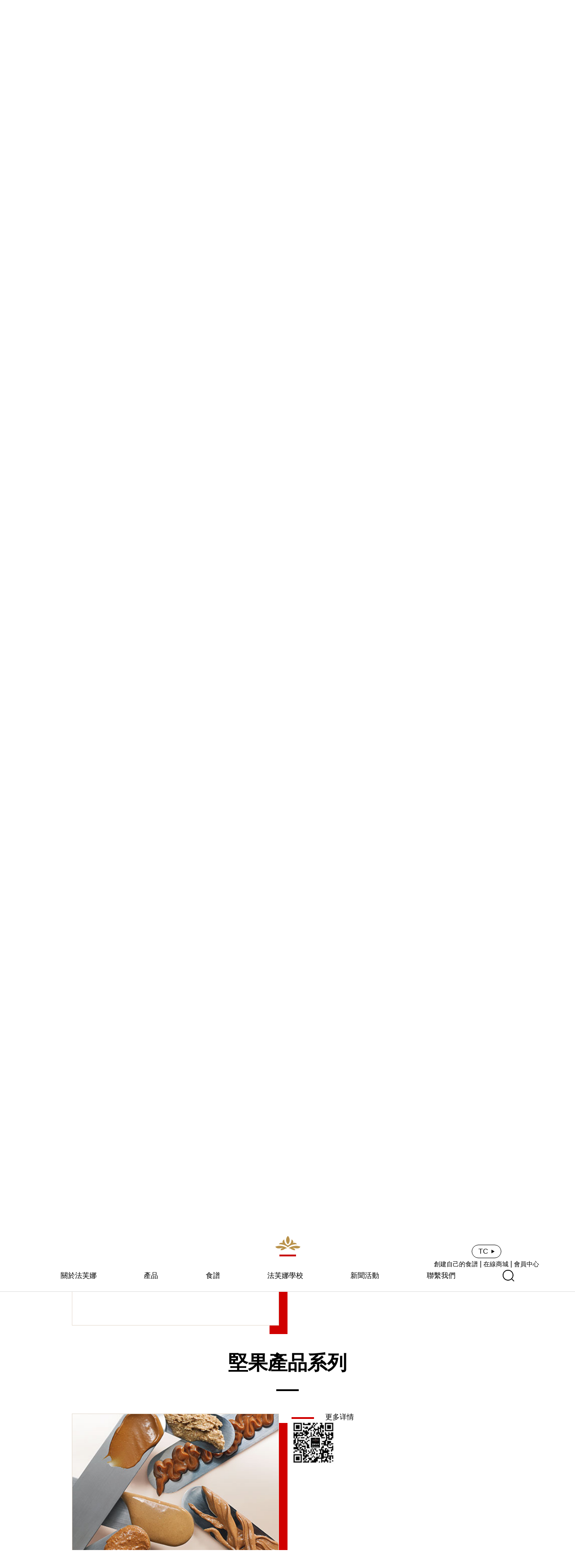

--- FILE ---
content_type: text/html; charset=UTF-8
request_url: https://tc.valrhona.cn/productList?catalog=86
body_size: 12041
content:
<!DOCTYPE html>
<html xmlns="http://www.w3.org/1999/xhtml" xml:lang="zh_cn" lang="zh_cn">
<head>
        <meta http-equiv=X-UA-Compatible content="IE=edge">
	<meta name="viewport" content="width=device-width,initial-scale=1.0,maximum-scale=1.0,minimum-scale=1.0,user-scalable=no">
	<meta http-equiv="Content-Type" content="text/html; charset=utf-8" />
	<meta name="language" content="zh_cn" />
	<meta name="renderer" content="webkit"/>
	<link rel="shortcut icon" href="/themes/basic/skin/images/favicon-32x32.b083a0c5.png" type="image/x-icon"/>
	<link rel="stylesheet" type="text/css" href="/themes/basic/skin/css/default/default.css" />
	<link rel="stylesheet" type="text/css" href="/themes/basic/skin/css/global.css" />
	<link rel="stylesheet" type="text/css" href="/themes/basic/skin/css/swiper.min.css" />
	<link rel="stylesheet" type="text/css" href="/themes/basic/skin/css/animate.min.css" />
	<script type="text/javascript" src="/themes/basic/skin/js/swiper.animate1.0.3.min.js"></script>
	<script type="text/javascript" src="/themes/basic/skin/js/global.js"></script>
	<script src="/themes/basic/skin/js/jquery-3.5.1.min.js"></script>
	<script src="/themes/basic/skin/js/swiper.min.js"></script>
	<script src="/themes/basic/skin/js/cookies.js"></script>
	<!--[if lt IE 7]>
	<link rel="stylesheet" type="text/css" href="/themes/basic/skin/css/default/ie6.css" media="screen, projection" />
	<![endif]-->
	<!--[if lt IE 8]>
        <meta http-equiv="X-UA-Compatible" content="IE=EmulateIE7" />
	<link rel="stylesheet" type="text/css" href="/themes/basic/skin/css/default/ie.css" media="screen, projection" />
	<![endif]-->




	<meta name="keywords" content="productList-关键字" />
<meta name="description" content="productList-描述" />
<script type="text/javascript" src="/assets/c43a8148/jquery.min.js"></script>
<script type="text/javascript" src="/assets/c43a8148/jui/js/jquery-ui.min.js"></script>
<title>productList</title>

    <script>
        var _hmt = _hmt || [];
        (function() {
            var hm = document.createElement("script");
            hm.src = "https://hm.baidu.com/hm.js?9fe570bc874e1f0c73e98a941426b091";
            var s = document.getElementsByTagName("script")[0];
            s.parentNode.insertBefore(hm, s);
        })();
    </script>
</head>


<body class="action--site-productList controller--site">

<div class="container" id="page">
	<div class="box header">
    <div class="head main">
        <div class="logo">
            <a href="/">
                <svg xmlns="http://www.w3.org/2000/svg" width="200px" height="84px" viewBox="0 0 200 84" version="1.1">
                    <g id="Valrhona" stroke="none" stroke-width="1" fill="none" fill-rule="evenodd">
                        <g id="logo-sigle" fill="#B9924B">
                            <g transform="translate(72.955975, 0.050457)">
                                <path d="M17.4418239,27.0690619 C12.959434,27.9536127 11.9990566,30.7542751 11.5286164,31.8805201 C11.9669811,32.0412342 15.3487421,33.0528614 20.2374214,29.8205133 C23.577673,27.6122509 26.3984277,27.6670681 26.3984277,27.6670681 C26.3984277,27.6670681 14.9191824,18.8259202 0.189622642,24.2297783 C0.189622642,24.2297783 0.858805031,28.5348 8.22798742,28.2501241 C12.1261006,28.0987538 14.1487421,26.6274094 17.4418239,27.0690619" id="Fill-16"></path>
                                <path d="M38.3676101,27.0690619 C42.85,27.9536127 43.8103774,30.7542751 44.2808176,31.8805201 C43.8424528,32.0412342 40.4606918,33.0528614 35.5720126,29.8205133 C32.231761,27.6122509 29.4110063,27.6670681 29.4110063,27.6670681 C29.4110063,27.6670681 40.8902516,18.8259202 55.6204403,24.2297783 C55.6204403,24.2297783 54.9506289,28.5348 47.5814465,28.2501241 C43.6839623,28.0987538 41.6606918,26.6274094 38.3676101,27.0690619" id="Fill-18"></path>
                                <path d="M27.9049057,25.59697 C36.647673,17.7624659 48.1319497,19.0207706 48.1319497,19.0207706 C44.7401258,13.8579838 39.2143396,16.0556565 39.2143396,16.0556565 C41.7514465,11.4703195 36.0898113,8.21616908 36.0898113,8.21616908 C35.5457862,18.2091018 31.4684277,19.7751305 27.9049057,21.7715991 C24.3413836,19.7751305 20.2633962,18.2091018 19.72,8.21616908 C19.72,8.21616908 14.0577358,11.4703195 16.5948428,16.0556565 C16.5948428,16.0556565 11.0696855,13.8579838 7.6772327,19.0207706 C7.6772327,19.0207706 19.1615094,17.7624659 27.9049057,25.59697" id="Fill-20"></path>
                                <path d="M27.9049057,18.8798654 C30.238239,17.2590194 31.8596226,13.7712729 31.8596226,9.72850183 C31.8596226,5.68199324 30.2401258,2.191755 27.9049057,0.572154886 C25.5690566,2.191755 23.9501887,5.68199324 23.9501887,9.72850183 C23.9501887,13.7712729 25.5715723,17.2590194 27.9049057,18.8798654" id="Fill-22"></path>
                            </g>
                        </g>
                        <g id="logo-titre" transform="translate(0.000000, 40.119403)" fill="#000">
                            <path class="logo-letter" d="M28.5937107,18.0311326 L33.8798742,5.74210532 L38.9811321,18.0311326 L28.5937107,18.0311326 Z M33.9805031,0.0379983103 L21.2138365,28.1928775 L24.2220126,28.1928775 L27.7062893,20.094254 L39.8371069,20.094254 L43.1987421,28.1928775 L46.9396226,28.1928775 L34.5591195,-2.6724891e-14 L33.9805031,0.0379983103 Z" id="Fill-1"></path>
                            <polygon class="logo-letter" id="Fill-2" points="53.9981761 0.763890622 50.9510063 0.763890622 50.9510063 28.1930644 65.0679874 28.1930644 65.9164151 25.4808571 53.9981761 26.1666955"></polygon>
                            <polygon class="logo-letter" id="Fill-3" points="22.718239 0.764077499 13.0603774 22.8579147 3.74150943 0.764077499 -1.79884237e-14 0.764077499 12.3811321 28.5751031 12.9597484 28.5371048 25.7264151 0.764077499"></polygon>
                            <polygon class="logo-letter" id="Fill-10" points="168.088302 22.6306724 151.232956 0.840821628 151.232956 0.802200394 149.304654 0.802200394 149.304654 28.1933758 151.811572 28.1933758 151.811572 6.47516125 168.821006 28.2693725 170.59522 28.2693725 170.59522 0.802200394 168.088302 0.802200394"></polygon>
                            <polygon class="logo-letter" id="Fill-12" points="110.426289 12.9887569 96.1168553 12.9887569 96.1168553 0.763890622 92.9155975 0.763890622 92.9155975 28.1930644 96.1168553 28.1930644 96.1168553 15.2424927 110.426289 15.2424927 110.426289 28.1930644 113.704277 28.1930644 113.704277 0.763890622 110.426289 0.763890622"></polygon>
                            <path class="logo-letter" d="M131.832642,26.5884144 C124.774151,26.5884144 121.495535,19.8652052 121.495535,14.1349354 C121.495535,7.90819589 124.735786,2.52115674 131.176667,2.52115674 C138.235157,2.52115674 141.513774,9.2449889 141.513774,14.9746358 C141.513774,21.2026211 138.273522,26.5884144 131.832642,26.5884144 M131.716918,0.229422585 C124.079811,-0.000436046184 118.41,6.60940118 118.41,14.5167873 C118.41,23.0358839 123.231384,28.8807715 131.29239,28.8807715 C138.929497,29.1100072 144.599308,22.5007929 144.599308,14.5927839 C144.599308,6.0736873 139.777925,0.229422585 131.716918,0.229422585" id="Fill-4"></path>
                            <path class="logo-letter" d="M181.185283,18.0311326 L186.54,5.3857933 L191.706667,18.0311326 L181.185283,18.0311326 Z M195.858868,28.1928775 L199.599748,28.1928775 L187.219245,8.90829699e-15 L186.640629,0.0379983103 L173.873962,28.1928775 L176.882138,28.1928775 L180.311698,20.094254 L192.549434,20.094254 L195.858868,28.1928775 Z" id="Fill-6"></path>
                            <path class="logo-letter" d="M72.5503774,14.8222688 L72.5503774,2.59802546 L75.7516352,2.59802546 C78.798805,2.59802546 83.3887421,3.47634706 83.3887421,9.01600237 C83.3887421,13.1416222 79.9944025,14.8222688 75.7516352,14.8222688 L72.5503774,14.8222688 Z M86.5516352,8.48091141 C86.5516352,2.29217021 81.6145283,0.764139792 76.6384277,0.764139792 L69.4648428,0.764139792 L69.4648428,28.1933135 L72.5503774,28.1933135 L72.5503774,16.8467689 L77.4579245,16.8467689 L85.2396855,28.1933135 L89.1359119,28.1933135 L80.1006918,16.2985966 C83.6761635,15.1349762 86.5516352,12.8500942 86.5516352,8.48091141 L86.5516352,8.48091141 Z" id="Fill-8"></path>
                        </g>
                        <!-- <rect id="logo-line" fill="#C80000" x="50%" y="100%" width="73" height="5" transform="translate(-36, -5)"></rect> -->
                    </g>
                    <title>Valrhona - Let's imagine the best of chocolate</title>
                </svg>
            </a>
        </div>
        <div class="vtcenter">
            <div class="href"><a onclick="showComingSoon()">創建自己的食譜</a>&nbsp;|&nbsp;<a onclick="showComingSoon()">在線商城</a>&nbsp;|&nbsp;<a onclick="showComingSoon()">會員中心</a></div>
            <div class="lang_pers">
                <p class="language">
                    <span>TC</span>
                    <img src="/themes/basic/skin/images/header/triangle.png" alt="">
                    <span class="lang">
                        <a href="https://www.valrhona.cn">CN</a>
                        <a href="http://en.valrhona.cn">EN</a>
                    </span>
                </p>
                <!--<p class="personal"><img src="/skin/images/header/personal.png" alt=""></p>-->
            </div>
        </div>
        <ul class="Navigation">
            <!-- <li class="option thAnniversary">
                <a href="">
                    <img src="/themes/basic/skin/images/100AnsEngagement/100AnsEngagement.png" alt="">
                </a>
            </li> -->
            <li class="option">
                <a href="/brandStory">關於法芙娜</a>
            </li>
            <li class="option">
                <a href="/productList">產品</a>
            </li>
            <li class="option"><a href="/recipes">食譜</a></li>
            <li class="option">
                <a href="/school">法芙娜學校</a>
            </li>
            <li class="option"><a href="/news">新聞活動</a></li>
            <li class="option"><a href="/contact">聯繫我們</a></li>
            <li class="option search"><a><img src="/themes/basic/skin/images/header/search.png" alt=""></a></li>
        </ul>
    </div>
    <div class="a-search">
        <form action="/searchProducts" method="get">
            <input type="text" class="txt" name="keyword" placeholder="SEARCH">
            <input type="submit" class="but" value>
        </form>
    </div>

    <div class="dropdownmenu">
        <!--    
            <div class="container table thAnniversary">
                <div class="rows tablecell">
                    <div class="item">
                        <strong>百年承诺</strong>
                        <a href="/our-manifesto-and-web-series" class="sublink celebration">
                            <span>
                                <div>百年宣言與</div>
                                <div>系列宣傳片</div>
                            </span>
                        </a>
                        <a href="/the-100-year-chocolate-komuntu-80" class="sublink celebration">
                            <span>
                                <div>百年限定款</div>
                                <div>巧克力科曼圖80%</div>
                            </span>
                        </a>
                        <a href="/valrhona-portraits" class="sublink celebration">
                            <span>
                                <div>法芙娜畫像系列影片</div>
                            </span>
                        </a>
                        <a href="/valrhona-food-forward-festival" class="sublink celebration">
                            <span>
                                <div>法芙娜前瞻</div>
                                <div>美食節</div>
                            </span>
                        </a>
                        <a href="/le-collectif-d-engages" class="sublink celebration">
                            <span>
                                <div>具有道德意識的</div>
                                <div>美食創作者</div>
                            </span>
                        </a>
                    </div>
                    <div class="item bgimg">
                        <a href="/our-manifesto-and-web-series">
                            <img src="/themes/basic/skin/images/100AnsEngagement/Push-Menu-100-ans.jpg" alt="">
                            <span class="text">Our manifesto</span>
                        </a>
                    </div>
                </div>
            </div>
        </div> -->
        <div class="dropdown">
            <div class="container table">
                <div class="rows tablecell">
                    <div class="item">
                        <strong><a href="/brandStory">品牌故事</a></strong>
                        <strong style="text-align: left;font-weight: normal; height: 65px;">讓我們一起發揮想象力，甄選和種植優質的可可</strong>
                        <a href="/about1" class="img-link">
                            <img src="/themes/basic/skin/images/menunew1.jpg">
                            <div>
                                <span>瞭解更多</span>
                            </div>
                        </a>
                    </div>
                    <div class="item">
                        <strong></strong>
                        <strong style="text-align: left;font-weight: normal; height: 65px;">讓我們一起發揮想象力，製造巧克力並探索多樣風味</strong>
                        <a href="/about2" class="img-link">
                            <img src="/themes/basic/skin/images/menunew3.jpg">
                            <div>
                                <span>瞭解更多</span>
                            </div>
                        </a>
                    </div>
                    <div class="item">
                        <strong></strong>
                        <strong style="text-align: left;font-weight: normal; height: 65px;">讓我們一起發揮想象力，分享美味和專業知識</strong>
                        <a href="/about3" class="img-link">
                            <img src="/themes/basic/skin/images/menunew2.jpg">
                            <div>
                                <span>瞭解更多</span>
                            </div>
                        </a>
                    </div>
                    <div class="item abc">
                        <strong>我們的企業社會責任支柱</strong>
                        <strong style="text-align: left;font-weight: normal;">我們的“長存”企業社會責任項目</strong>
                        <a href="/100-ans-d-histoire" class="sublink celebration">
                            <span>百年歷史</span>
                        </a>
                        <a href="/about4" class="img-link">
                            <img src="/themes/basic/skin/images/menunew4.jpg">
                            <div>
                                <span>瞭解更多</span>
                            </div>
                        </a>
                    </div>
                </div>
            </div>
        </div>
        <div class="dropdown">
            <div class="container table">
                <div class="rows tablecell">
                    <div class="item">
                                                <strong>烘焙系列</strong>

                                                        <a href="/productList?catalog=85" class="sublink">
                                    <span>甄選專業級巧克力&奇想系列</span>
                                </a>
                                                        <a href="/productList?catalog=86" class="sublink">
                                    <span>堅果產品系列</span>
                                </a>
                                                        <a href="/productList?catalog=87" class="sublink">
                                    <span>餐飲產品系列</span>
                                </a>
                        
                        <a href="/productLists" class="btn-chocolat">
                            我們的全部產品
                        </a>
                    </div>
                                                <div class="item">
                                <strong>零售巧克力系列</strong>
                                                                    <a href='/searchProduct?related1=63' class="sublink">
                                        <span>方片禮盒</span>
                                    </a>
                                                                    <a href='/searchProduct?related1=64' class="sublink">
                                        <span>點心系列</span>
                                    </a>
                                                            </div>
                                        <div class="item abc">
                        <strong>個性化定製</strong>
                        <a href="/personalTailor" class="sublink">
                            <span>私人定製的巧克力</span>
                        </a>
                        <div class="img">
                            <img src="/themes/basic/skin/images/newpic1.jpg">
                        </div>
                    </div>

                </div>
            </div>
        </div>
        <div class="dropdown">
            <div class="container table">
                <div class="rows tablecell">
                    <div class="item">
                        <strong>食譜目錄</strong>
                        <a href="/recipes?num=635" class="sublink">
                            <span>排塊和小西點</span>
                        </a>
                        <a href="/recipes?num=653" class="sublink">
                            <span>排塊和模製糖果</span>
                        </a>
                        <a href="/recipes?num=637" class="sublink">
                            <span>披覆巧克力糖果</span>
                        </a>
                        <div class="img">
                            <img src="/themes/basic/skin/images/re3.jpg">
                        </div>
                        <!-- <a href="/recipes" class="btn-chocolat">
                            全部食谱
                        </a> -->
                    </div>
                    <div class="item">
                        <strong></strong>
                        <a href="/recipes?num=641" class="sublink">
                            <span>蛋糕</span>
                        </a>
                        <a href="/recipes?num=643" class="sublink">
                            <span>冰淇淋及雪葩</span>
                        </a>
                        <a href="/recipes?num=634" class="sublink">
                            <span>組裝和制模</span>
                        </a>
                        <div class="img">
                            <img src="/themes/basic/skin/images/re2.jpg">
                        </div>
                    </div>
                    <div class="item">
                        <strong></strong>
                        <a href="/recipes?num=645" class="sublink">
                            <span>盤式甜品</span>
                        </a>
                        <a href="/recipes?num=647" class="sublink">
                            <span>撻</span>
                        </a>
                        <a href="/recipes?num=648" class="sublink">
                            <span>茶點和杯裝甜品</span>
                        </a>
                        <!-- <a href="/recipes?num=655" class="sublink">
                            <span>小蛋糕</span>
                        </a> -->
                        <div class="img">
                            <img src="/themes/basic/skin/images/re1.jpg">
                        </div>
                    </div>
                    <div class="item">
                        <strong></strong>
                        <a href="/recipes?num=650" class="sublink">
                            <span>旅行蛋糕</span>
                        </a>
                        <a href="/recipes?num=652" class="sublink">
                            <span>聖誕柴蛋糕</span>
                        </a>
                        <a href="/recipes?num=656" class="sublink">
                            <span>家庭烘焙蛋糕</span>
                        </a>
                        <div class="img">
                            <img src="/themes/basic/skin/images/re4.jpg">
                        </div>
                    </div>

                </div>
            </div>
        </div>
        <div class="dropdown">
            <div class="container table">
                <div class="rows tablecell">
                    <div class="item">
                        <strong>法芙娜學校</strong>
                        <a href="/school" class="sublink">
                            <span>發現法芙娜學校及其服務</span>
                        </a>
                        <p>
                            <a href="/Coming_soon" class="sublink">
                                <span>我們的專業課程</span>
                            </a>
                        </p>
                    </div>
                    <div class="item">
                        <strong>專業課程 Pastry by Claire Heitzler</strong>
                        <a href="/Coming_soon" class="img-link">
                            <img src="/themes/basic/skin/images/hd1.jpg">
                            <div>
                                <span>瞭解更多</span>
                            </div>
                        </a>
                    </div>
                                        <div class="item">
                        <strong>法芙娜甜品創意指南 #4 – 層次之美</strong>
                        <a href="/arrangement" class="img-link">
                            <img src="/themes/basic/skin/images/header1.jpg">
                            <div>
                                <span>瞭解更多</span>
                            </div>
                        </a>
                    </div>
                                        <div class="item">
                        <strong>法芙娜甜品創意指南 #3 – 幻覺之美</strong>
                        <a href="/hallucination" class="img-link">
                            <img src="/themes/basic/skin/images/header2.jpg">
                            <div>
                                <span>瞭解更多</span>
                            </div>
                        </a>
                    </div>
                </div>
            </div>
        </div>
    </div>
</div>
<div class="pc-back-search"></div>
<div class="zhanwei"></div>

<div class="Coming_soon">
    <div class="imgs">
        <img class="Coming_soon_bg" src="/themes/basic/skin/images/Coming_soon_bg.jpg" alt="">
        <img class="close" src="/themes/basic/skin/images/close.png" alt="">
    </div>
</div>


<div class="phone_header">
    <a href="/">
        <img src="/themes/basic/skin/images/header/logo2.png" alt="">
    </a>
    <div class="menu">
        <img class="phone_search" src="/themes/basic/skin/images/header/search.png" alt="">
        <!-- <img class="phone_menu" src="/themes/basic/skin/images/header/menu.png" alt=""> -->
        <div class="bars">
            <span class="top"></span>
            <span class="middle"></span>
            <span class="bottom"></span>
        </div>
    </div>
</div>

<div class="phone_a-search">
    <form action="/searchProducts" method="get">
        <input type="text" class="txt" name="keyword" placeholder="SEARCH">
        <input type="submit" class="but" value>
    </form>
</div>

<div class="phone_zhan"></div>


<div class="mobileheadercontent">
    <div class="bhtop clearfix">
        <div class="btn">
            <a onclick="showComingSoon()">在線商城</a>
        </div>
        <div class="btn">
            <a onclick="showComingSoon()">創建自己的食譜</a>
        </div>
        <div class="btn">
            <a onclick="showComingSoon()">會員中心</a>
        </div>
    </div>
    <div class="bhmiddle">
        <!-- <div>
            <p>百年承诺</p>
            <section>
                <a href="/our-manifesto-and-web-series" class="sublink celebration">百年宣言與系列宣傳片</a>
                <a href="/the-100-year-chocolate-komuntu-80" class="sublink celebration">百年限定款巧克力科曼圖80%</a>
                <a href="/valrhona-portraits" class="sublink celebration">法芙娜畫像系列影片</a>
                <a href="/valrhona-food-forward-festival" class="sublink celebration">法芙娜前瞻美食節</a>
                <a href="/le-collectif-d-engages" class="sublink celebration">具有道德意識的美食創作者</a>
            </section>
        </div> -->
        <div>
            <p>關於法芙娜</p>
            <section>
                <p><a href="/brandStory">品牌故事</a></p>
                <a href="/about1">讓我們一起發揮想象力，甄選和種植優質的可可</a>
                <a href="/about2">讓我們一起發揮想象力，製造巧克力並探索多樣風味</a>
                <a href="/about3">讓我們一起發揮想象力，分享美味和專業知識</a>
                <p>我們的企業社會責任支柱</p>
                <a href="/about4">我們的“長存”企業社會責任項目</a>
                <a href="/100-ans-d-histoire" class="sublink">百年歷史</a>
            </section>
        </div>
        <div>
            <p>產品</p>
            <section>
                <a href="/productLists">全部產品</a>
                <p>烘焙系列</p>
                <a href="/productList?catalog=85">甄選專業級巧克力&奇想系列</a>
                <a href="/productList?catalog=86">堅果產品系列</a>
                <a href="/productList?catalog=87">餐飲產品系列</a>

                <p>零售巧克力系列</p>
                <a href="/searchProduct?related1=61">巧克力排塊</a>
                <a href="/searchProduct?related1=63">方片禮盒</a>
                <a href="/searchProduct?related1=64">點心系列</a>

                <!-- <p>巧克力糖果</p>
                <a href="/searchProduct?related1=67">甘納許系列</a>
                <a href="/searchProduct?related1=65">果仁醬系列</a>
                <a href="/searchProduct?related1=66">限量系列</a> -->
                <p>個性化定製</p>
                <a href="/personalTailor">私人定製巧克力</a>
            </section>
        </div>
        <div>
            <p>食譜</p>
            <section>
                <a href="/recipes">全部食譜</a>
                <p>食譜目錄</p>
                <a href="/recipes?num=50">排塊和小西點</a>
                <a href="/recipes?num=68">排塊和模製糖果</a>
                <a href="/recipes?num=51">披覆巧克力糖果</a>
                <a href="/recipes?num=55">蛋糕</a>
                <a href="/recipes?num=58">冰淇淋及雪葩</a>
                <a href="/recipes?num=48">組裝和制模</a>
                <a href="/recipes?num=60">盤式甜品</a>
                <a href="/recipes?num=70">小蛋糕</a>
                <a href="/recipes?num=62">撻</a>
                <a href="/recipes?num=63">茶點和杯裝甜品</a>
                <a href="/recipes?num=65">旅行蛋糕</a>
                <a href="/recipes?num=67">聖誕柴蛋糕</a>
            </section>
        </div>
        <div>
            <p>法芙娜學校</p>
            <section>
                <!-- <p>法芙娜学校</p> -->
                <a href="/school">發現法芙娜學校及其服務</a>
                <a href="/Coming_soon">我們的專業課程</a>
                <a href="/Coming_soon">專業課程– Pastry by Claire Heitzler</a>
                <a href="/arrangement">法芙娜甜品創意指南 #4 – 層次之美</a>
                <a href="/hallucination">法芙娜甜品創意指南 #3 – 幻覺之美</a>
            </section>
        </div>
        <a href="/news">
            新聞活動
        </a>
        <a href="/contact">
            聯繫我們
        </a>
        <div class="yuyan">
            <svg t="1639561506013" class="icon" viewBox="0 0 1024 1024" version="1.1" xmlns="http://www.w3.org/2000/svg" p-id="8844" width="32" height="32">
                <path d="M960 512c0-61.248-12.352-119.616-34.624-172.736L925.376 337.6 924.8 337.6c-67.456-159.232-224.384-271.232-407.616-273.344C517.12 64.192 516.672 64 516.672 64S516.352 64.192 516.288 64.192C514.816 64.192 513.408 64 512 64 264.576 64 64 264.64 64 512c0 247.424 200.512 448 448 448 1.408 0 2.816-0.192 4.224-0.192C516.288 959.808 516.672 960 516.672 960s0.448-0.192 0.512-0.256C762.176 956.928 960 757.696 960 512zM516.736 898.24c-31.168-25.856-87.104-89.6-112.768-225.664l225.28 0C603.584 808.96 547.648 872.64 516.736 898.24zM396.864 621.056C393.088 588.8 390.4 554.432 390.4 515.072c0-47.552 3.84-88.32 9.216-125.888l233.984 0c5.44 37.568 9.344 78.4 9.344 125.888 0 39.36-2.688 73.728-6.464 105.984L396.864 621.056zM115.52 512c0-42.88 7.04-84.096 19.712-122.816l211.584 0c-4.992 37.76-7.936 79.552-7.936 125.888 0 38.656 2.368 73.472 5.952 105.984L131.136 621.056C121.152 586.368 115.52 549.888 115.52 512zM516.48 127.04c29.632 26.368 80.768 88.768 107.968 210.56L408.512 337.6C435.456 215.424 486.336 153.472 516.48 127.04zM686.528 389.184l202.24 0C901.376 427.904 908.416 469.12 908.416 512c0 37.888-5.632 74.368-15.616 109.056l-204.288 0c3.584-32.512 5.952-67.328 5.952-105.984C694.464 468.736 691.52 426.944 686.528 389.184zM867.52 337.6l-189.568 0C656.256 231.232 617.088 163.776 582.656 122.24 708.032 144.96 812.8 226.688 867.52 337.6zM452.032 120.576c-34.688 41.344-74.688 109.248-96.64 217.024L156.48 337.6C212.672 223.488 321.92 140.416 452.032 120.576zM149.76 672.576l202.368 0c20.48 115.712 61.504 187.712 97.664 230.528C315.456 881.728 203.456 793.152 149.76 672.576zM585.024 901.44c35.84-43.008 75.968-114.752 96.192-228.864l192.96 0C821.952 789.888 714.496 877.184 585.024 901.44z" p-id="8845"></path>
            </svg>
            <p><a href="https://www.valrhona.cn">CN简</a></p>
            <p><a href="http://en.valrhona.cn">EN</a></p>
            <p><a href="http://tc.valrhona.cn">CN繁</a></p>
        </div>
    </div>
    <div class="bhbottom"></div>
</div>
<style>
    .mobileheadercontent .bhmiddle .yuyan {
        display: flex;
        align-items: center;
        padding-left: 17px;
    }

    .mobileheadercontent .bhmiddle .yuyan>p:after {
        display: none;
    }

    .mobileheadercontent .bhmiddle .yuyan>p a {
        color: #3d2b2b;
    }

    .mobileheadercontent .bhmiddle .yuyan>svg {
        fill: #3d2b2b;
    }
</style>
<script>
    $(function() {
        $('.header .search').click(function() {
            $('.a-search').slideDown();
            $('.pc-back-search').fadeIn()
        });

        $('.pc-back-search').click(function() {
            $('.a-search').slideUp();
            $('.pc-back-search').fadeOut();
        });
    });

    var status = 0;
    $('.Navigation .option').hover(function() {
            $(this).children('.options').stop(true).slideDown();
        },
        function() {
            $(this).children('.options').stop(true).slideUp();
        });

    $('.Navigation .option .options li').hover(function() {
            $(this).children('.optio').stop(true).slideDown();
        },
        function() {
            $(this).children('.optio').stop(true).slideUp();
        });


    function showComingSoon() {
        $('.Coming_soon').show();
    }

    $('.Coming_soon .close').click(function() {
        $('.Coming_soon').hide();
    });

    $('.Navigation li').hover(function() {
        var index = $(this).index();
        var that = $(this);
        $(this).addClass('mouse-in');
        setTimeout(function() {
            if (that.is('.mouse-in')) {
                $('.dropdownmenu .dropdown').eq(index).stop().slideDown();
            }
        }, 400);
    }, function() {
        var index = $(this).index();
        $(this).removeClass('mouse-in');
        $('.dropdownmenu .dropdown').eq(index).stop().slideUp();
    });
    $('.dropdown').hover(function() {
        $(this).stop().slideDown();
    }, function() {
        $(this).stop().slideUp();
    });

    $(window).on('scroll', function() {
        var scrolled = $(window).scrollTop();
        if (scrolled > 50) {
            $('.head .logo a img').attr("src", "/themes/basic/skin/images/header/logo2.png");
            $('.head .logo a').addClass('a2');
            $('.header').addClass('scrolled');
        } else {
            $('.head .logo a img').attr("src", "/themes/basic/skin/images/header/logo.png");
            $('.head .logo a').removeClass('a2');
            $('.header').removeClass('scrolled');
        }
    });

    $('.phone_search').click(function() {
        $('.phone_a-search').slideDown();
        $('.pc-back-search').fadeIn()
    });

    $('.pc-back-search').click(function() {
        $('.phone_a-search').slideUp();
        $('.pc-back-search').fadeOut();
    });


    $(function() {
        $('.mobileheadercontent').css('paddingTop', $('.mobileheader').outerHeight());
    })
    $('.mobileheadercontent .bhmiddle div').on('click', function() {
        $(this).toggleClass('opened');
        $(this).children('section').slideToggle();
    })
    $('.bars').on('click', function() {
        $(this).toggleClass('opened');
        $('.mobileheadercontent').toggleClass('active');
    })
    $('.mobileheadercontent').on('touchmove', function(e) {
        e.stopPropagation();
    });

    $(function() {
        $('.language').hover(function() {
            $(this).children('.lang').show();
        }, function() {
            $(this).children('.lang').hide();
        });
    })

    $('.celebration').hover(function() {
        $(this).removeClass('active2');
        $(this).removeClass('isTrue');
        $(this).addClass('active')
    }, function() {
        $(this).removeClass('active');
        if ($(this).is('.isTrue')) {
            $(this).addClass('active2');
        }
    });

    $('body').on("animationend webkitAnimationEnd oAnimationEnd MSAnimationEnd", '.celebration.active', function() {
        $(this).addClass('isTrue');
    });

    $('body').on("animationend webkitAnimationEnd oAnimationEnd MSAnimationEnd", '.celebration.active2', function() {
        setTimeout(() => {
            $(this).removeClass('active2');
        }, 400);
    });
</script>	<link rel="stylesheet" href="/themes/basic/skin/css/product.css">

 


<div class="box product">
    <div class="main prod">
        <div class="crumbs">
            <p><a>首页</a></p>
            <p class="interval">-</p>
            <p>产品</p>
        </div>
        <div class="selects">
            <div>
                <select name="series" id="series">
                    <option selected value="">巧克力系列</option>
                </select>
            </div>
            <div>
                <select name="classification" id="classification">
                    <option selected value="">巧克力分类</option>
                </select>
            </div>
            <div>
                <select name="purpose" id="purpose">
                    <option selected value="">产品用途</option>
                </select>
            </div>
            <div class="btn">
                <p id="button">搜索</p>
            </div>
        </div>
        <div class="content">
                            
                <div class="wrapper wrapper1"
                     data-catalog-id="85">
                                        <p class="title">甄選專業級巧克力&奇想系列</p>
                    <div class="wrapper_cont">
                                                    <div class="wrap_cont">
                                                                <a href='/searchProduct?related1=43' class="product-link">
                                    <div class="top_img">
                                        <img src="/uploads/pic1.jpg" alt="">
                                    </div>
                                    <div class="text">
                                        <p class="text_title">混合型頂級巧克力</p>
                                        <p class="txt">
                                            法芙娜的混合甄選專業級巧克力系列具有真正獨特的復雜風味。                                        </p>
                                    </div>
                                </a>
                            </div>
                                                        <div class="wrap_cont">
                                                                <a href='/searchProduct?related1=44' class="product-link">
                                    <div class="top_img">
                                        <img src="/uploads/pic2.jpg" alt="">
                                    </div>
                                    <div class="text">
                                        <p class="text_title">單一原產地頂級巧克力</p>
                                        <p class="txt">
                                            單一原產地系列為您提供多款別具風味且真正代表了原產地可可的風味的巧克力。                                        </p>
                                    </div>
                                </a>
                            </div>
                                                        <div class="wrap_cont">
                                                                <a href='/searchProduct?related1=45' class="product-link">
                                    <div class="top_img">
                                        <img src="/uploads/pic3.jpg" alt="">
                                    </div>
                                    <div class="text">
                                        <p class="text_title">雙重發酵系列</p>
                                        <p class="txt">
                                            憑借創新生產工藝，法芙娜再次賦予巧克力新的可能，這種名叫&ldquo;雙重發酵&rdquo;的工藝為新一代芳香劑開辟了道路。                                        </p>
                                    </div>
                                </a>
                            </div>
                                                        <div class="wrap_cont">
                                                                <a href='/searchProduct?related1=47' class="product-link">
                                    <div class="top_img">
                                        <img src="/uploads/pic5.jpg" alt="">
                                    </div>
                                    <div class="text">
                                        <p class="text_title">專業型巧克力</p>
                                        <p class="txt">
                                            專業巧克力系列專為巧克力工匠而生。法芙娜的這款甄選專業級巧克力使用便捷、效果極佳。                                        </p>
                                    </div>
                                </a>
                            </div>
                                                        <div class="wrap_cont">
                                                                <a href='/searchProduct?related1=48' class="product-link">
                                    <div class="top_img">
                                        <img src="/uploads/pic6.jpg" alt="">
                                    </div>
                                    <div class="text">
                                        <p class="text_title">創意型頂級巧克力</p>
                                        <p class="txt">
                                            法芙娜的美食創意巧克力系列為尋求新口味的專業人士提供了發揮無限創意的空間。                                        </p>
                                    </div>
                                </a>
                            </div>
                                                        <div class="wrap_cont">
                                                                <a href='/searchProduct?related1=49' class="product-link">
                                    <div class="top_img">
                                        <img src="/uploads/pic7.jpg" alt="">
                                    </div>
                                    <div class="text">
                                        <p class="text_title">金黃巧克力系列</p>
                                        <p class="txt">
                                            通過結合我們的巧克力專業技術和獨特配料，我們創造出了不同於傳統白巧克力的金黃系列。                                        </p>
                                    </div>
                                </a>
                            </div>
                                                        <div class="wrap_cont">
                                                                <a href='/searchProduct?related1=50' class="product-link">
                                    <div class="top_img">
                                        <img src="/uploads/pic8.jpg" alt="">
                                    </div>
                                    <div class="text">
                                        <p class="text_title">奇想系列</p>
                                        <p class="txt">
                                            靈感系列是法芙娜的第一個水果和堅果系列，擁有純天然的風味和顏色。                                        </p>
                                    </div>
                                </a>
                            </div>
                                                                        </div>
                </div>
                                
                <div class="wrapper wrapper2"
                     data-catalog-id="86">
                                        <p class="title">堅果產品系列</p>
                    <div class="wrapper_cont">
                                                    <div class="wrap_cont">
                                                                <a href='/searchProduct?related1=52' class="product-link">
                                    <div class="top_img">
                                        <img src="/uploads/pd1.jpg" alt="">
                                    </div>
                                    <div class="text">
                                        <p class="text_title">果仁酱</p>
                                        <p class="txt">
                                            憑借卓越的專業技術製造出優質美味的果仁醬產品                                        </p>
                                    </div>
                                </a>
                            </div>
                                                                                <div class="more">
                                <p>更多详情</p>
                                <img src="/uploads/jianguo.jpg" alt="QR_code">
                            </div>
                                            </div>
                </div>
                                
                <div class="wrapper wrapper2"
                     data-catalog-id="87">
                                        <p class="title">餐飲產品系列</p>
                    <div class="wrapper_cont">
                                                    <div class="wrap_cont">
                                                                <a href='/searchProduct?related1=54' class="product-link">
                                    <div class="top_img">
                                        <img src="/uploads/cy1.jpg" alt="">
                                    </div>
                                    <div class="text">
                                        <p class="text_title">即可裝填產品</p>
                                        <p class="txt">
                                            法芙娜經典的空心巧克力球殼可用於制作巧克力糖、法式小點、小蛋糕和盤式甜點。這些即可裝填產品賦予您的甜點精致的外觀和妙不可言的口感。                                        </p>
                                    </div>
                                </a>
                            </div>
                                                        <div class="wrap_cont">
                                                                <a href='/searchProduct?related1=55' class="product-link">
                                    <div class="top_img">
                                        <img src="/uploads/cy2.jpg" alt="">
                                    </div>
                                    <div class="text">
                                        <p class="text_title">淋醬系列產品</p>
                                        <p class="txt">
                                            淋醬和淋面是甜點和糕點必不可少的裝飾，它們能讓您節省時間，讓您的甜點色味俱佳。                                        </p>
                                    </div>
                                </a>
                            </div>
                                                        <div class="wrap_cont">
                                                                <a href='/searchProduct?related1=56' class="product-link">
                                    <div class="top_img">
                                        <img src="/uploads/cy3.jpg" alt="">
                                    </div>
                                    <div class="text">
                                        <p class="text_title">巧克力脆珠</p>
                                        <p class="txt">
                                            巧克力珍珠讓您的甜點更具獨創性。                                        </p>
                                    </div>
                                </a>
                            </div>
                                                        <div class="wrap_cont">
                                                                <a href='/searchProduct?related1=58' class="product-link">
                                    <div class="top_img">
                                        <img src="/uploads/cy5.jpg" alt="">
                                    </div>
                                    <div class="text">
                                        <p class="text_title">巧克力碎豆</p>
                                        <p class="txt">
                                            法芙娜極盡所長開發的新品，專門用於甜點與烘焙應用。                                        </p>
                                    </div>
                                </a>
                            </div>
                                                        <div class="wrap_cont">
                                                                <a href='/searchProduct?related1=59' class="product-link">
                                    <div class="top_img">
                                        <img src="/uploads/cy6.jpg" alt="">
                                    </div>
                                    <div class="text">
                                        <p class="text_title">可可粉/可可脂</p>
                                        <p class="txt">
                                            堿化加工可可粉/高品質可可脂                                        </p>
                                    </div>
                                </a>
                            </div>
                                                                                <div class="more">
                                <p>更多详情</p>
                                <img src="/uploads/canyin.jpg" alt="QR_code">
                            </div>
                                            </div>
                </div>
                                
                <div class="wrapper wrapper1"
                     data-catalog-id="88">
                                        <p class="title">零售巧克力系列</p>
                    <div class="wrapper_cont">
                                                    <div class="wrap_cont">
                                                                <a href='/searchProduct?related1=63' class="product-link">
                                    <div class="top_img">
                                        <img src="/uploads/ls2.jpg" alt="">
                                    </div>
                                    <div class="text">
                                        <p class="text_title">方片禮盒</p>
                                        <p class="txt">
                                            法芙娜精選一系列精選產地巧克力和高品質堅果，以松脆醇厚的口感來滿足每一個味蕾。                                        </p>
                                    </div>
                                </a>
                            </div>
                                                        <div class="wrap_cont">
                                                                <a href='/searchProduct?related1=64' class="product-link">
                                    <div class="top_img">
                                        <img src="/uploads/ls3.jpg" alt="">
                                    </div>
                                    <div class="text">
                                        <p class="text_title">點心系列</p>
                                        <p class="txt">
                                            法芙娜提供多樣的產品來為您的客戶創造一個難忘的經歷，隨時隨地暢享巧克力，在迷妳吧、客房、宴會、餐後甜品等多種場所。                                        </p>
                                    </div>
                                </a>
                            </div>
                                                                        </div>
                </div>
                        </div>
    </div>
</div>

<script>
  function getTypeList(num, elem) {
    var lists = '';
    $.ajax({
      url: getTypeUrl,
      method: 'POST',
      dataType: 'json',
      data: {
        nodetype: num
      },
      success: (function (num, elem) {
        return function (res) {
          if (res.errcode == 0) {
            var resList = res.result.models;

            if (num == 4) {
              for (var i = 0; i < resList.length; i++) {
                lists += '<optgroup label="' + resList[i].title + '">' + resList[i].nodes.map(function (e) {
                  return '<option value="' + e.id + '">' + e.title + '</option>';
                }).join('') + '</optgroup>'
              }
            } else {
              for (var i = 0; i < resList.length; i++) {
                lists += '<option value="' + resList[i].id + '">' + resList[i].title + '</option>'
              }
            }

            elem.append(lists);
          }
        };
      })(num, elem)
    });
  }

  getTypeList(4, $('#series'));
  getTypeList(5, $('#classification'));
  getTypeList(6, $('#purpose'));

  $('#button').on('click', function () {
    if ($('#series').val()) {
      // var data = $('#series').val() + ',' + $('#classification').val() + ',' +  $('#purpose').val();
      var data = {
        related1: $('#series').val(),
        related2: $('#classification').val(),
        related3: $('#purpose').val(),
      }
      var str = '';
      if (data.related1) {
        str += '&related1=' + data.related1;
      }
      if (data.related2) {
        str += '&related2=' + data.related2;
      }
      if (data.related3) {
        str += '&related3=' + data.related3;
      }
      if (str.length) {
        str = str.substr(1);
      }
      data = JSON.stringify(data);
      window.location.href = '/searchProduct?' + str
    } else {
      alert('请选择巧克力系列');
    }
  })

  $(function () {
    var reqCat = getQueryVariable('catalog');
    if (reqCat) {
      var elem = $('[data-catalog-id="' + reqCat + '"]')[0];
      if (elem) {
        var t = elem.offsetTop;
        var l = elem.offsetLeft;
        while (elem = elem.offsetParent) {
          t += elem.offsetTop;
          l += elem.offsetLeft;
        }
        $("html,body").animate({scrollTop: t - $('.header').height() - 60}, 300);
      }
    }
  });

  function tiao(i) {
    var cur = document.getElementById(i);
    getPosition(cur);
  }

  function getPosition(e) {
    var t = e.offsetTop;
    var l = e.offsetLeft;
    while (e = e.offsetParent) {
      t += e.offsetTop;
      l += e.offsetLeft;
    }
    $("html,body").animate({scrollTop: t}, 300);
  }
</script>
	
<footer>
    <div class="footer-logo">
        <img src="/themes/basic/skin/images/logo_baseline_blanc.png">
    </div>
    <div class="footer-nav">
        <div class="footer-nav-container">
            <div class="item">
                <h3>語言</h3>
                <a href="http://en.valrhona.cn">
                    <img src="/themes/basic/skin/images/en.png">
                    <span>English</span>
                </a>
                <a href="https://www.valrhona.cn">
                    <img src="/themes/basic/skin/images/china.png">
                    <span>中文简体</span>
                </a>
                <a href="http://tc.valrhona.cn">
                    <img src="/themes/basic/skin/images/china.png">
                    <span>中文繁体</span>
                </a>
            </div>
            <div class="item">
                <h3>關於法芙娜</h3>
                <a href="/brandStory">
                    <span>品牌故事</span>
                </a>
                <a href="/productList">
                    <span>產品</span>
                </a>
                <a href="/recipes">
                    <span>食譜</span>
                </a>
                <a href="/school">
                    <span>法芙娜學校</span>
                </a>
            </div>
            <div class="item" onclick="window.location.href= '/news'" style="cursor: pointer;">
                <h3>新聞活動</h3>
                <a class="tit" href="">
                    <!-- <span>新聞活動</span> -->
                </a>
            </div>
            <div class="item">
                <h3 onclick="showComingSoon()" style="cursor: pointer;">在線商城</h3>
            </div>
            <div class="item">
                <h3 onclick="showComingSoon()" style="cursor: pointer;">會員中心</h3>
                <a id="showintro4" href="javascript: showComingSoon()">
                    <span>自創食譜</span>
                </a>
            </div>
            <div class="item">
                <h3>聯繫我們</h3>
                <a class="tit" href="">
                    <!-- <span>聯繫我們</span> -->
                </a>
                <img class="qrcode" src="/uploads/&e5&be&ae&e4&bf&a1.png" alt="微信公衆號">
                <p>微信公衆號</p>
                <!-- <img class="qrcode" src="/themes/basic/skin/images/tmallcode.png" alt="天猫旗舰店">
                <p>天猫旗舰店</p> -->
            </div>
        </div>
        <div class="footer-logo-parts">
            <a href="https://weibo.com/p/1006066577961686/home?from=page_100606&mod=TAB#place" target="_blank">
                <img src="/themes/basic/skin/images/icons/sina.png" alt="sina">
            </a>
            <a href="https://www.xiaohongshu.com/user/profile/5c347d9a0000000006023fff?xhsshare=CopyLink&appuid=5c347d9a0000000006023fff&apptime=1595239675" target="_blank">
                <img src="/themes/basic/skin/images/icons/xiaohongshu.png" alt="xiaohongshu">
            </a>
            <a href="https://v.douyin.com/JYAe1fK/" target="_blank">
                <img src="/themes/basic/skin/images/icons/tiktok.png" alt="tiktok">
            </a>
            <a href="https://www.facebook.com/Valrhona%E6%B3%95%E8%8A%99%E5%A8%9C-102488444736057" target="_blank">
                <img src="/themes/basic/skin/images/icons/Facebook.png" alt="facebook">
            </a>
            <a href="https://www.instagram.com/valrhonacn/" target="_blank">
                <img src="/themes/basic/skin/images/icons/instagram.png" alt="instagram">
            </a>
        </div>
    </div>
    <div class="footer-bottom">
        <div class="footer-bottom-container">
            <a href="/privacy-policy">
                <span>隱私政策</span>
            </a>
            <a href="/legal-information-page">
                <span>法律聲明</span>
            </a>
            <a href="/cookies-policy">
                <span>COOKIES政策</span>
            </a>
            <a href="/terms-and-conditions">
                <span>一般條款和條件</span>
            </a>
            <img class="bcorp" src="/themes/basic/skin/images/icons/B-Corp.png" alt="B-Corp">
        </div>

    </div>
</footer>
<!-- <div class="backtotop">
    <img src="/themes/basic/skin/images/backtotop.png">
</div> -->
<script>
    // $(window).scroll(function() {
    //     if ($(window).scrollTop() >= $(window).height() / 2) {
    //         $(".backtotop").fadeIn(700); // 开始淡入
    //     } else {
    //         $(".backtotop").fadeOut(700); // 如果小于等于 200 淡出
    //     }
    // });
    $('.backtotop').click(function() {
        $('html , body').animate({
            scrollTop: 0
        }, 'slow');
    })
    $('#showintro1,#showintro2,#showintro3,#showintro4,#showintro5').click(function () {
        $('.openwindow').fadeIn();
    })
    $('.quitshadow,.closewindow').click(function () {
        $('.openwindow').fadeOut();
    })
</script>

<!--[if IE]>
<script src="https://cdn.bootcss.com/flexibility/2.0.1/flexibility.js"></script>
<script>
    (function () {
        flexibility(document.documentElement);
    })()
</script>
<![endif]-->


</div><!-- page -->




<script>
var _hmt = _hmt || [];
(function() {
  var hm = document.createElement("script");
  hm.src = "https://hm.baidu.com/hm.js?9fe570bc874e1f0c73e98a941426b091";
  var s = document.getElementsByTagName("script")[0]; 
  s.parentNode.insertBefore(hm, s);
})();
</script>

</body>
</html>


--- FILE ---
content_type: text/html; charset=UTF-8
request_url: https://tc.valrhona.cn/product/typecata
body_size: 3862
content:
{"errcode":0,"msg":"ok","result":{"total":5,"models":[{"id":"85","keyword":"","title":"\u7504\u9078\u5c08\u696d\u7d1a\u5de7\u514b\u529b&\u5947\u60f3\u7cfb\u5217","nodetype":"4","content_keywords":"","description":"","nodes":[{"id":"43","title":"\u6df7\u5408\u578b\u9802\u7d1a\u5de7\u514b\u529b","created_time":"1633931836","updated_time":"1637561392","url":"","picture":"\/uploads\/pic1.jpg","catalog":"85","nodetype":"4","author_id":"1","keyword":"","status":"0","position":"1","visit":"2","version":"0","comments":"0","content_keywords":"","description":"","related1":null,"related2":null,"content":"<p>\u6cd5\u8299\u5a1c\u7684\u6df7\u5408\u7504\u9078\u5c08\u696d\u7d1a\u5de7\u514b\u529b\u7cfb\u5217\u5177\u6709\u771f\u6b63\u7368\u7279\u7684\u5fa9\u96dc\u98a8\u5473\u3002<\/p>","form_id":"","form_data":"{\"title\":\"\\u6df7\\u5408\\u578b\\u9802\\u7d1a\\u5de7\\u514b\\u529b\",\"newCreatedTime\":\"\",\"keyword\":\"\",\"url\":\"\",\"picture\":\"\\\/uploads\\\/pic1.jpg\",\"catalog\":\"85\",\"status\":\"0\",\"position\":\"1\",\"content\":\"<p>\\u6cd5\\u8299\\u5a1c\\u7684\\u6df7\\u5408\\u7504\\u9078\\u5c08\\u696d\\u7d1a\\u5de7\\u514b\\u529b\\u7cfb\\u5217\\u5177\\u6709\\u771f\\u6b63\\u7368\\u7279\\u7684\\u5fa9\\u96dc\\u98a8\\u5473\\u3002<\\\/p>\",\"content_keywords\":\"\",\"description\":\"\",\"related1\":null,\"related2\":null}"},{"id":"44","title":"\u55ae\u4e00\u539f\u7522\u5730\u9802\u7d1a\u5de7\u514b\u529b","created_time":"1633931857","updated_time":"1639560315","url":"","picture":"\/uploads\/pic2.jpg","catalog":"85","nodetype":"4","author_id":"1","keyword":"","status":"0","position":"2","visit":"1","version":"0","comments":"0","content_keywords":"","description":"","related1":null,"related2":null,"content":"<p>\u55ae\u4e00\u539f\u7522\u5730\u7cfb\u5217\u70ba\u60a8\u63d0\u4f9b\u591a\u6b3e\u5225\u5177\u98a8\u5473\u4e14\u771f\u6b63\u4ee3\u8868\u4e86\u539f\u7522\u5730\u53ef\u53ef\u7684\u98a8\u5473\u7684\u5de7\u514b\u529b\u3002<\/p>","form_id":"","form_data":"{\"title\":\"\\u55ae\\u4e00\\u539f\\u7522\\u5730\\u9802\\u7d1a\\u5de7\\u514b\\u529b\",\"newCreatedTime\":\"\",\"keyword\":\"\",\"url\":\"\",\"picture\":\"\\\/uploads\\\/pic2.jpg\",\"catalog\":\"85\",\"status\":\"0\",\"position\":\"2\",\"content\":\"<p>\\u55ae\\u4e00\\u539f\\u7522\\u5730\\u7cfb\\u5217\\u70ba\\u60a8\\u63d0\\u4f9b\\u591a\\u6b3e\\u5225\\u5177\\u98a8\\u5473\\u4e14\\u771f\\u6b63\\u4ee3\\u8868\\u4e86\\u539f\\u7522\\u5730\\u53ef\\u53ef\\u7684\\u98a8\\u5473\\u7684\\u5de7\\u514b\\u529b\\u3002<\\\/p>\",\"content_keywords\":\"\",\"description\":\"\",\"related1\":null,\"related2\":null}"},{"id":"45","title":"\u96d9\u91cd\u767c\u9175\u7cfb\u5217","created_time":"1633931957","updated_time":"1639561967","url":"","picture":"\/uploads\/pic3.jpg","catalog":"85","nodetype":"4","author_id":"1","keyword":"","status":"0","position":"3","visit":"2","version":"0","comments":"0","content_keywords":"","description":"","related1":null,"related2":null,"content":"<p>\u6191\u501f\u5275\u65b0\u751f\u7522\u5de5\u85dd\uff0c\u6cd5\u8299\u5a1c\u518d\u6b21\u8ce6\u4e88\u5de7\u514b\u529b\u65b0\u7684\u53ef\u80fd\uff0c\u9019\u7a2e\u540d\u53eb&ldquo;\u96d9\u91cd\u767c\u9175&rdquo;\u7684\u5de5\u85dd\u70ba\u65b0\u4e00\u4ee3\u82b3\u9999\u5291\u958b\u8f9f\u4e86\u9053\u8def\u3002<\/p>","form_id":"","form_data":"{\"title\":\"\\u96d9\\u91cd\\u767c\\u9175\\u7cfb\\u5217\",\"newCreatedTime\":\"\",\"keyword\":\"\",\"url\":\"\",\"picture\":\"\\\/uploads\\\/pic3.jpg\",\"catalog\":\"85\",\"status\":\"0\",\"position\":\"3\",\"content\":\"<p>\\u6191\\u501f\\u5275\\u65b0\\u751f\\u7522\\u5de5\\u85dd\\uff0c\\u6cd5\\u8299\\u5a1c\\u518d\\u6b21\\u8ce6\\u4e88\\u5de7\\u514b\\u529b\\u65b0\\u7684\\u53ef\\u80fd\\uff0c\\u9019\\u7a2e\\u540d\\u53eb&ldquo;\\u96d9\\u91cd\\u767c\\u9175&rdquo;\\u7684\\u5de5\\u85dd\\u70ba\\u65b0\\u4e00\\u4ee3\\u82b3\\u9999\\u5291\\u958b\\u8f9f\\u4e86\\u9053\\u8def\\u3002<\\\/p>\",\"content_keywords\":\"\",\"description\":\"\",\"related1\":null,\"related2\":null}"},{"id":"47","title":"\u5c08\u696d\u578b\u5de7\u514b\u529b","created_time":"1633932007","updated_time":"1637561431","url":"","picture":"\/uploads\/pic5.jpg","catalog":"85","nodetype":"4","author_id":"1","keyword":"","status":"0","position":"5","visit":"5","version":"0","comments":"0","content_keywords":"","description":"","related1":null,"related2":null,"content":"<p>\u5c08\u696d\u5de7\u514b\u529b\u7cfb\u5217\u5c08\u70ba\u5de7\u514b\u529b\u5de5\u5320\u800c\u751f\u3002\u6cd5\u8299\u5a1c\u7684\u9019\u6b3e\u7504\u9078\u5c08\u696d\u7d1a\u5de7\u514b\u529b\u4f7f\u7528\u4fbf\u6377\u3001\u6548\u679c\u6975\u4f73\u3002<\/p>","form_id":"","form_data":"{\"title\":\"\\u5c08\\u696d\\u578b\\u5de7\\u514b\\u529b\",\"newCreatedTime\":\"\",\"keyword\":\"\",\"url\":\"\",\"picture\":\"\\\/uploads\\\/pic5.jpg\",\"catalog\":\"85\",\"status\":\"0\",\"position\":\"5\",\"content\":\"<p>\\u5c08\\u696d\\u5de7\\u514b\\u529b\\u7cfb\\u5217\\u5c08\\u70ba\\u5de7\\u514b\\u529b\\u5de5\\u5320\\u800c\\u751f\\u3002\\u6cd5\\u8299\\u5a1c\\u7684\\u9019\\u6b3e\\u7504\\u9078\\u5c08\\u696d\\u7d1a\\u5de7\\u514b\\u529b\\u4f7f\\u7528\\u4fbf\\u6377\\u3001\\u6548\\u679c\\u6975\\u4f73\\u3002<\\\/p>\",\"content_keywords\":\"\",\"description\":\"\",\"related1\":null,\"related2\":null}"},{"id":"48","title":"\u5275\u610f\u578b\u9802\u7d1a\u5de7\u514b\u529b","created_time":"1633932030","updated_time":"1637561444","url":"","picture":"\/uploads\/pic6.jpg","catalog":"85","nodetype":"4","author_id":"1","keyword":"","status":"0","position":"6","visit":"7","version":"0","comments":"0","content_keywords":"","description":"","related1":null,"related2":null,"content":"<p>\u6cd5\u8299\u5a1c\u7684\u7f8e\u98df\u5275\u610f\u5de7\u514b\u529b\u7cfb\u5217\u70ba\u5c0b\u6c42\u65b0\u53e3\u5473\u7684\u5c08\u696d\u4eba\u58eb\u63d0\u4f9b\u4e86\u767c\u63ee\u7121\u9650\u5275\u610f\u7684\u7a7a\u9593\u3002<\/p>","form_id":"","form_data":"{\"title\":\"\\u5275\\u610f\\u578b\\u9802\\u7d1a\\u5de7\\u514b\\u529b\",\"newCreatedTime\":\"\",\"keyword\":\"\",\"url\":\"\",\"picture\":\"\\\/uploads\\\/pic6.jpg\",\"catalog\":\"85\",\"status\":\"0\",\"position\":\"6\",\"content\":\"<p>\\u6cd5\\u8299\\u5a1c\\u7684\\u7f8e\\u98df\\u5275\\u610f\\u5de7\\u514b\\u529b\\u7cfb\\u5217\\u70ba\\u5c0b\\u6c42\\u65b0\\u53e3\\u5473\\u7684\\u5c08\\u696d\\u4eba\\u58eb\\u63d0\\u4f9b\\u4e86\\u767c\\u63ee\\u7121\\u9650\\u5275\\u610f\\u7684\\u7a7a\\u9593\\u3002<\\\/p>\",\"content_keywords\":\"\",\"description\":\"\",\"related1\":null,\"related2\":null}"},{"id":"49","title":"\u91d1\u9ec3\u5de7\u514b\u529b\u7cfb\u5217","created_time":"1633932052","updated_time":"1637561464","url":"","picture":"\/uploads\/pic7.jpg","catalog":"85","nodetype":"4","author_id":"1","keyword":"","status":"0","position":"7","visit":"6","version":"0","comments":"0","content_keywords":"","description":"","related1":null,"related2":null,"content":"<p>\u901a\u904e\u7d50\u5408\u6211\u5011\u7684\u5de7\u514b\u529b\u5c08\u696d\u6280\u8853\u548c\u7368\u7279\u914d\u6599\uff0c\u6211\u5011\u5275\u9020\u51fa\u4e86\u4e0d\u540c\u65bc\u50b3\u7d71\u767d\u5de7\u514b\u529b\u7684\u91d1\u9ec3\u7cfb\u5217\u3002<\/p>","form_id":"","form_data":"{\"title\":\"\\u91d1\\u9ec3\\u5de7\\u514b\\u529b\\u7cfb\\u5217\",\"newCreatedTime\":\"\",\"keyword\":\"\",\"url\":\"\",\"picture\":\"\\\/uploads\\\/pic7.jpg\",\"catalog\":\"85\",\"status\":\"0\",\"position\":\"7\",\"content\":\"<p>\\u901a\\u904e\\u7d50\\u5408\\u6211\\u5011\\u7684\\u5de7\\u514b\\u529b\\u5c08\\u696d\\u6280\\u8853\\u548c\\u7368\\u7279\\u914d\\u6599\\uff0c\\u6211\\u5011\\u5275\\u9020\\u51fa\\u4e86\\u4e0d\\u540c\\u65bc\\u50b3\\u7d71\\u767d\\u5de7\\u514b\\u529b\\u7684\\u91d1\\u9ec3\\u7cfb\\u5217\\u3002<\\\/p>\",\"content_keywords\":\"\",\"description\":\"\",\"related1\":null,\"related2\":null}"},{"id":"50","title":"\u5947\u60f3\u7cfb\u5217","created_time":"1633932084","updated_time":"1639644774","url":"","picture":"\/uploads\/pic8.jpg","catalog":"85","nodetype":"4","author_id":"1","keyword":"","status":"0","position":"8","visit":"5","version":"0","comments":"0","content_keywords":"","description":"","related1":null,"related2":null,"content":"<p>\u9748\u611f\u7cfb\u5217\u662f\u6cd5\u8299\u5a1c\u7684\u7b2c\u4e00\u500b\u6c34\u679c\u548c\u5805\u679c\u7cfb\u5217\uff0c\u64c1\u6709\u7d14\u5929\u7136\u7684\u98a8\u5473\u548c\u984f\u8272\u3002<\/p>","form_id":"","form_data":"{\"title\":\"\\u5947\\u60f3\\u7cfb\\u5217\",\"newCreatedTime\":\"\",\"keyword\":\"\",\"url\":\"\",\"picture\":\"\\\/uploads\\\/pic8.jpg\",\"catalog\":\"85\",\"status\":\"0\",\"position\":\"8\",\"content\":\"<p>\\u9748\\u611f\\u7cfb\\u5217\\u662f\\u6cd5\\u8299\\u5a1c\\u7684\\u7b2c\\u4e00\\u500b\\u6c34\\u679c\\u548c\\u5805\\u679c\\u7cfb\\u5217\\uff0c\\u64c1\\u6709\\u7d14\\u5929\\u7136\\u7684\\u98a8\\u5473\\u548c\\u984f\\u8272\\u3002<\\\/p>\",\"content_keywords\":\"\",\"description\":\"\",\"related1\":null,\"related2\":null}"}],"position":"0","comment":"","form_id":"seriesCatalog","form_data":"{\"title\":\"\\u7504\\u9078\\u5c08\\u696d\\u7d1a\\u5de7\\u514b\\u529b&\\u5947\\u60f3\\u7cfb\\u5217\",\"keyword\":\"\",\"position\":\"0\",\"comment\":\"\",\"content_keywords\":\"\",\"description\":\"\",\"more_qr\":\"\",\"belongs_to_first_menu\":\"1\"}"},{"id":"86","keyword":"","title":"\u5805\u679c\u7522\u54c1\u7cfb\u5217","nodetype":"4","content_keywords":"","description":"","nodes":[{"id":"52","title":"\u679c\u4ec1\u9171","created_time":"1633932142","updated_time":"1639646866","url":"","picture":"\/uploads\/pd1.jpg","catalog":"86","nodetype":"4","author_id":"1","keyword":"","status":"0","position":"2","visit":"1","version":"0","comments":"0","content_keywords":"","description":"","related1":null,"related2":null,"content":"<p>\u6191\u501f\u5353\u8d8a\u7684\u5c08\u696d\u6280\u8853\u88fd\u9020\u51fa\u512a\u8cea\u7f8e\u5473\u7684\u679c\u4ec1\u91ac\u7522\u54c1<\/p>","form_id":"","form_data":"{\"title\":\"\\u679c\\u4ec1\\u9171\",\"newCreatedTime\":\"\",\"keyword\":\"\",\"url\":\"\",\"picture\":\"\\\/uploads\\\/pd1.jpg\",\"catalog\":\"86\",\"status\":\"0\",\"position\":\"2\",\"content\":\"<p>\\u6191\\u501f\\u5353\\u8d8a\\u7684\\u5c08\\u696d\\u6280\\u8853\\u88fd\\u9020\\u51fa\\u512a\\u8cea\\u7f8e\\u5473\\u7684\\u679c\\u4ec1\\u91ac\\u7522\\u54c1<\\\/p>\",\"content_keywords\":\"\",\"description\":\"\",\"related1\":null,\"related2\":null}"}],"position":"1","comment":"","form_id":"seriesCatalog","form_data":"{\"title\":\"\\u5805\\u679c\\u7522\\u54c1\\u7cfb\\u5217\",\"keyword\":\"\",\"position\":\"1\",\"comment\":\"\",\"content_keywords\":\"\",\"description\":\"\",\"more_qr\":\"\\\/uploads\\\/jianguo.jpg\",\"belongs_to_first_menu\":\"1\"}"},{"id":"87","keyword":"","title":"\u9910\u98f2\u7522\u54c1\u7cfb\u5217","nodetype":"4","content_keywords":"","description":"","nodes":[{"id":"54","title":"\u5373\u53ef\u88dd\u586b\u7522\u54c1","created_time":"1633933203","updated_time":"1637561573","url":"","picture":"\/uploads\/cy1.jpg","catalog":"87","nodetype":"4","author_id":"1","keyword":"","status":"0","position":"1","visit":"1","version":"0","comments":"0","content_keywords":"","description":"","related1":null,"related2":null,"content":"<p>\u6cd5\u8299\u5a1c\u7d93\u5178\u7684\u7a7a\u5fc3\u5de7\u514b\u529b\u7403\u6bbc\u53ef\u7528\u65bc\u5236\u4f5c\u5de7\u514b\u529b\u7cd6\u3001\u6cd5\u5f0f\u5c0f\u9ede\u3001\u5c0f\u86cb\u7cd5\u548c\u76e4\u5f0f\u751c\u9ede\u3002\u9019\u4e9b\u5373\u53ef\u88dd\u586b\u7522\u54c1\u8ce6\u4e88\u60a8\u7684\u751c\u9ede\u7cbe\u81f4\u7684\u5916\u89c0\u548c\u5999\u4e0d\u53ef\u8a00\u7684\u53e3\u611f\u3002<\/p>","form_id":"","form_data":"{\"title\":\"\\u5373\\u53ef\\u88dd\\u586b\\u7522\\u54c1\",\"newCreatedTime\":\"\",\"keyword\":\"\",\"url\":\"\",\"picture\":\"\\\/uploads\\\/cy1.jpg\",\"catalog\":\"87\",\"status\":\"0\",\"position\":\"1\",\"content\":\"<p>\\u6cd5\\u8299\\u5a1c\\u7d93\\u5178\\u7684\\u7a7a\\u5fc3\\u5de7\\u514b\\u529b\\u7403\\u6bbc\\u53ef\\u7528\\u65bc\\u5236\\u4f5c\\u5de7\\u514b\\u529b\\u7cd6\\u3001\\u6cd5\\u5f0f\\u5c0f\\u9ede\\u3001\\u5c0f\\u86cb\\u7cd5\\u548c\\u76e4\\u5f0f\\u751c\\u9ede\\u3002\\u9019\\u4e9b\\u5373\\u53ef\\u88dd\\u586b\\u7522\\u54c1\\u8ce6\\u4e88\\u60a8\\u7684\\u751c\\u9ede\\u7cbe\\u81f4\\u7684\\u5916\\u89c0\\u548c\\u5999\\u4e0d\\u53ef\\u8a00\\u7684\\u53e3\\u611f\\u3002<\\\/p>\",\"content_keywords\":\"\",\"description\":\"\",\"related1\":null,\"related2\":null}"},{"id":"55","title":"\u6dcb\u91ac\u7cfb\u5217\u7522\u54c1","created_time":"1633933225","updated_time":"1637561582","url":"","picture":"\/uploads\/cy2.jpg","catalog":"87","nodetype":"4","author_id":"1","keyword":"","status":"0","position":"2","visit":"6","version":"0","comments":"0","content_keywords":"","description":"","related1":null,"related2":null,"content":"<p>\u6dcb\u91ac\u548c\u6dcb\u9762\u662f\u751c\u9ede\u548c\u7cd5\u9ede\u5fc5\u4e0d\u53ef\u5c11\u7684\u88dd\u98fe\uff0c\u5b83\u5011\u80fd\u8b93\u60a8\u7bc0\u7701\u6642\u9593\uff0c\u8b93\u60a8\u7684\u751c\u9ede\u8272\u5473\u4ff1\u4f73\u3002<\/p>","form_id":"","form_data":"{\"title\":\"\\u6dcb\\u91ac\\u7cfb\\u5217\\u7522\\u54c1\",\"newCreatedTime\":\"\",\"keyword\":\"\",\"url\":\"\",\"picture\":\"\\\/uploads\\\/cy2.jpg\",\"catalog\":\"87\",\"status\":\"0\",\"position\":\"2\",\"content\":\"<p>\\u6dcb\\u91ac\\u548c\\u6dcb\\u9762\\u662f\\u751c\\u9ede\\u548c\\u7cd5\\u9ede\\u5fc5\\u4e0d\\u53ef\\u5c11\\u7684\\u88dd\\u98fe\\uff0c\\u5b83\\u5011\\u80fd\\u8b93\\u60a8\\u7bc0\\u7701\\u6642\\u9593\\uff0c\\u8b93\\u60a8\\u7684\\u751c\\u9ede\\u8272\\u5473\\u4ff1\\u4f73\\u3002<\\\/p>\",\"content_keywords\":\"\",\"description\":\"\",\"related1\":null,\"related2\":null}"},{"id":"56","title":"\u5de7\u514b\u529b\u8106\u73e0","created_time":"1633933245","updated_time":"1638176983","url":"","picture":"\/uploads\/cy3.jpg","catalog":"87","nodetype":"4","author_id":"1","keyword":"","status":"0","position":"3","visit":"5","version":"0","comments":"0","content_keywords":"","description":"","related1":null,"related2":null,"content":"<p>\u5de7\u514b\u529b\u73cd\u73e0\u8b93\u60a8\u7684\u751c\u9ede\u66f4\u5177\u7368\u5275\u6027\u3002<\/p>","form_id":"","form_data":"{\"title\":\"\\u5de7\\u514b\\u529b\\u8106\\u73e0\",\"newCreatedTime\":\"\",\"keyword\":\"\",\"url\":\"\",\"picture\":\"\\\/uploads\\\/cy3.jpg\",\"catalog\":\"87\",\"status\":\"0\",\"position\":\"3\",\"content\":\"<p>\\u5de7\\u514b\\u529b\\u73cd\\u73e0\\u8b93\\u60a8\\u7684\\u751c\\u9ede\\u66f4\\u5177\\u7368\\u5275\\u6027\\u3002<\\\/p>\",\"content_keywords\":\"\",\"description\":\"\",\"related1\":null,\"related2\":null}"},{"id":"58","title":"\u5de7\u514b\u529b\u788e\u8c46","created_time":"1633933298","updated_time":"1638176996","url":"","picture":"\/uploads\/cy5.jpg","catalog":"87","nodetype":"4","author_id":"1","keyword":"","status":"0","position":"5","visit":"6","version":"0","comments":"0","content_keywords":"","description":"","related1":null,"related2":null,"content":"<p>\u6cd5\u8299\u5a1c\u6975\u76e1\u6240\u9577\u958b\u767c\u7684\u65b0\u54c1\uff0c\u5c08\u9580\u7528\u65bc\u751c\u9ede\u8207\u70d8\u7119\u61c9\u7528\u3002<\/p>","form_id":"","form_data":"{\"title\":\"\\u5de7\\u514b\\u529b\\u788e\\u8c46\",\"newCreatedTime\":\"\",\"keyword\":\"\",\"url\":\"\",\"picture\":\"\\\/uploads\\\/cy5.jpg\",\"catalog\":\"87\",\"status\":\"0\",\"position\":\"5\",\"content\":\"<p>\\u6cd5\\u8299\\u5a1c\\u6975\\u76e1\\u6240\\u9577\\u958b\\u767c\\u7684\\u65b0\\u54c1\\uff0c\\u5c08\\u9580\\u7528\\u65bc\\u751c\\u9ede\\u8207\\u70d8\\u7119\\u61c9\\u7528\\u3002<\\\/p>\",\"content_keywords\":\"\",\"description\":\"\",\"related1\":null,\"related2\":null}"},{"id":"59","title":"\u53ef\u53ef\u7c89\/\u53ef\u53ef\u8102","created_time":"1633933318","updated_time":"1639561940","url":"","picture":"\/uploads\/cy6.jpg","catalog":"87","nodetype":"4","author_id":"1","keyword":"","status":"0","position":"6","visit":"5","version":"0","comments":"0","content_keywords":"","description":"","related1":null,"related2":null,"content":"<p>\u583f\u5316\u52a0\u5de5\u53ef\u53ef\u7c89\/\u9ad8\u54c1\u8cea\u53ef\u53ef\u8102<\/p>","form_id":"","form_data":"{\"title\":\"\\u53ef\\u53ef\\u7c89\\\/\\u53ef\\u53ef\\u8102\",\"newCreatedTime\":\"\",\"keyword\":\"\",\"url\":\"\",\"picture\":\"\\\/uploads\\\/cy6.jpg\",\"catalog\":\"87\",\"status\":\"0\",\"position\":\"6\",\"content\":\"<p>\\u583f\\u5316\\u52a0\\u5de5\\u53ef\\u53ef\\u7c89\\\/\\u9ad8\\u54c1\\u8cea\\u53ef\\u53ef\\u8102<\\\/p>\",\"content_keywords\":\"\",\"description\":\"\",\"related1\":null,\"related2\":null}"}],"position":"2","comment":"","form_id":"seriesCatalog","form_data":"{\"title\":\"\\u9910\\u98f2\\u7522\\u54c1\\u7cfb\\u5217\",\"keyword\":\"\",\"position\":\"2\",\"comment\":\"\",\"content_keywords\":\"\",\"description\":\"\",\"more_qr\":\"\\\/uploads\\\/canyin.jpg\",\"belongs_to_first_menu\":\"1\"}"},{"id":"88","keyword":"","title":"\u96f6\u552e\u5de7\u514b\u529b\u7cfb\u5217","nodetype":"4","content_keywords":"","description":"","nodes":[{"id":"63","title":"\u65b9\u7247\u79ae\u76d2","created_time":"1633933607","updated_time":"1639561985","url":"","picture":"\/uploads\/ls2.jpg","catalog":"88","nodetype":"4","author_id":"1","keyword":"","status":"0","position":"2","visit":"6","version":"0","comments":"0","content_keywords":"","description":"","related1":null,"related2":null,"content":"<p>\u6cd5\u8299\u5a1c\u7cbe\u9078\u4e00\u7cfb\u5217\u7cbe\u9078\u7522\u5730\u5de7\u514b\u529b\u548c\u9ad8\u54c1\u8cea\u5805\u679c\uff0c\u4ee5\u677e\u8106\u9187\u539a\u7684\u53e3\u611f\u4f86\u6eff\u8db3\u6bcf\u4e00\u500b\u5473\u857e\u3002<\/p>","form_id":"","form_data":"{\"title\":\"\\u65b9\\u7247\\u79ae\\u76d2\",\"newCreatedTime\":\"\",\"keyword\":\"\",\"url\":\"\",\"picture\":\"\\\/uploads\\\/ls2.jpg\",\"catalog\":\"88\",\"status\":\"0\",\"position\":\"2\",\"content\":\"<p>\\u6cd5\\u8299\\u5a1c\\u7cbe\\u9078\\u4e00\\u7cfb\\u5217\\u7cbe\\u9078\\u7522\\u5730\\u5de7\\u514b\\u529b\\u548c\\u9ad8\\u54c1\\u8cea\\u5805\\u679c\\uff0c\\u4ee5\\u677e\\u8106\\u9187\\u539a\\u7684\\u53e3\\u611f\\u4f86\\u6eff\\u8db3\\u6bcf\\u4e00\\u500b\\u5473\\u857e\\u3002<\\\/p>\",\"content_keywords\":\"\",\"description\":\"\",\"related1\":null,\"related2\":null}"},{"id":"64","title":"\u9ede\u5fc3\u7cfb\u5217","created_time":"1633933629","updated_time":"1639562005","url":"","picture":"\/uploads\/ls3.jpg","catalog":"88","nodetype":"4","author_id":"1","keyword":"","status":"0","position":"3","visit":"5","version":"0","comments":"0","content_keywords":"","description":"","related1":null,"related2":null,"content":"<p>\u6cd5\u8299\u5a1c\u63d0\u4f9b\u591a\u6a23\u7684\u7522\u54c1\u4f86\u70ba\u60a8\u7684\u5ba2\u6236\u5275\u9020\u4e00\u500b\u96e3\u5fd8\u7684\u7d93\u6b77\uff0c\u96a8\u6642\u96a8\u5730\u66a2\u4eab\u5de7\u514b\u529b\uff0c\u5728\u8ff7\u59b3\u5427\u3001\u5ba2\u623f\u3001\u5bb4\u6703\u3001\u9910\u5f8c\u751c\u54c1\u7b49\u591a\u7a2e\u5834\u6240\u3002<\/p>","form_id":"","form_data":"{\"title\":\"\\u9ede\\u5fc3\\u7cfb\\u5217\",\"newCreatedTime\":\"\",\"keyword\":\"\",\"url\":\"\",\"picture\":\"\\\/uploads\\\/ls3.jpg\",\"catalog\":\"88\",\"status\":\"0\",\"position\":\"3\",\"content\":\"<p>\\u6cd5\\u8299\\u5a1c\\u63d0\\u4f9b\\u591a\\u6a23\\u7684\\u7522\\u54c1\\u4f86\\u70ba\\u60a8\\u7684\\u5ba2\\u6236\\u5275\\u9020\\u4e00\\u500b\\u96e3\\u5fd8\\u7684\\u7d93\\u6b77\\uff0c\\u96a8\\u6642\\u96a8\\u5730\\u66a2\\u4eab\\u5de7\\u514b\\u529b\\uff0c\\u5728\\u8ff7\\u59b3\\u5427\\u3001\\u5ba2\\u623f\\u3001\\u5bb4\\u6703\\u3001\\u9910\\u5f8c\\u751c\\u54c1\\u7b49\\u591a\\u7a2e\\u5834\\u6240\\u3002<\\\/p>\",\"content_keywords\":\"\",\"description\":\"\",\"related1\":null,\"related2\":null}"}],"position":"3","comment":"","form_id":"seriesCatalog","form_data":"{\"title\":\"\\u96f6\\u552e\\u5de7\\u514b\\u529b\\u7cfb\\u5217\",\"keyword\":\"\",\"position\":\"3\",\"comment\":\"\",\"content_keywords\":\"\",\"description\":\"\",\"more_qr\":\"\",\"belongs_to_first_menu\":\"0\"}"},{"id":"89","keyword":"","title":"\u5de7\u514b\u529b\u7cd6\u679c","nodetype":"4","content_keywords":"","description":"","nodes":[{"id":"65","title":"\u679c\u4ec1\u91ac\u7cfb\u5217","created_time":"1633933649","updated_time":"1633933671","url":"","picture":"\/uploads\/tg2.jpg","catalog":"89","nodetype":"4","author_id":"1","keyword":"","status":"0","position":"2","visit":"0","version":"0","comments":"0","content_keywords":"","description":"","related1":null,"related2":null,"content":"<p>\u679c\u4ec1\u91ac\u662f\u7531\u5805\u679c\uff0c\u7cd6\u548c\u9999\u8349\u5171\u540c\u7814\u78e8\u5236\u6210\uff0c\u679c\u4ec1\u9846\u7c92\u5927\u5c0f\u90fd\u53ef\u6839\u64da\u6211\u5011\u7522\u54c1\u7684\u9700\u6c42\uff0c\u8cea\u5730\u6216\u7dbf\u5bc6\u6216\u5165\u53e3\u5373\u878d\u751a\u81f3\u662f\u677e\u8106\u53ef\u53e3<\/p>","form_id":"","form_data":"{\"title\":\"\u679c\u4ec1\u91ac\u7cfb\u5217\",\"newCreatedTime\":\"\",\"keyword\":\"\",\"url\":\"\",\"picture\":\"\\\/uploads\\\/tg2.jpg\",\"catalog\":\"89\",\"status\":\"0\",\"position\":\"2\",\"content\":\"<p>\u679c\u4ec1\u91ac\u662f\u7531\u5805\u679c\uff0c\u7cd6\u548c\u9999\u8349\u5171\u540c\u7814\u78e8\u5236\u6210\uff0c\u679c\u4ec1\u9846\u7c92\u5927\u5c0f\u90fd\u53ef\u6839\u64da\u6211\u5011\u7522\u54c1\u7684\u9700\u6c42\uff0c\u8cea\u5730\u6216\u7dbf\u5bc6\u6216\u5165\u53e3\u5373\u878d\u751a\u81f3\u662f\u677e\u8106\u53ef\u53e3<\\\/p>\",\"content_keywords\":\"\",\"description\":\"\",\"related1\":null,\"related2\":null}"},{"id":"66","title":"\u9650\u91cf\u7cfb\u5217","created_time":"1633933716","updated_time":"1633933716","url":"","picture":"\/uploads\/tg3.jpg","catalog":"89","nodetype":"4","author_id":"1","keyword":"","status":"0","position":"3","visit":"0","version":"0","comments":"0","content_keywords":"","description":"","related1":null,"related2":null,"content":"<p>\u7528\u50b3\u7d71\u7f8e\u5473\u5236\u4f5c\u7684\u624b\u5de5\u5de7\u514b\u529b\uff0c\u914d\u4ee5\u5275\u65b0\u8a98\u4eba\u7684\u88dd\u98fe\u9ede\u7db4<\/p>","form_id":"","form_data":"{\"title\":\"\u9650\u91cf\u7cfb\u5217\",\"newCreatedTime\":\"\",\"keyword\":\"\",\"url\":\"\",\"picture\":\"\\\/uploads\\\/tg3.jpg\",\"catalog\":\"89\",\"status\":0,\"position\":\"3\",\"content\":\"<p>\u7528\u50b3\u7d71\u7f8e\u5473\u5236\u4f5c\u7684\u624b\u5de5\u5de7\u514b\u529b\uff0c\u914d\u4ee5\u5275\u65b0\u8a98\u4eba\u7684\u88dd\u98fe\u9ede\u7db4<\\\/p>\",\"content_keywords\":\"\",\"description\":\"\",\"related1\":null,\"related2\":null}"},{"id":"67","title":"\u7518\u7d0d\u8a31\u7cfb\u5217","created_time":"1633935599","updated_time":"1633935599","url":"","picture":"\/uploads\/tg1.jpg","catalog":"89","nodetype":"4","author_id":"1","keyword":"","status":"0","position":"1","visit":"1","version":"0","comments":"0","content_keywords":"","description":"","related1":null,"related2":null,"content":"<p>\u7518\u7d0d\u8a31\u662f\u58f9\u7a2e\u5c07\u5976\u6cb9\u548c\u5de7\u514b\u529b\u878d\u5408\u7684\u5236\u4f5c\u5de5\u85dd\uff0c\u5b83\u7684\u53e3\u611f\u7d30\u81a9\u9806\u6ed1\uff0c\u5165\u53e3\u5373\u878d\u3002<\/p>","form_id":"","form_data":"{\"title\":\"\u7518\u7d0d\u8a31\u7cfb\u5217\",\"newCreatedTime\":\"\",\"keyword\":\"\",\"url\":\"\",\"picture\":\"\\\/uploads\\\/tg1.jpg\",\"catalog\":\"89\",\"status\":0,\"position\":\"1\",\"content\":\"<p>\u7518\u7d0d\u8a31\u662f\u58f9\u7a2e\u5c07\u5976\u6cb9\u548c\u5de7\u514b\u529b\u878d\u5408\u7684\u5236\u4f5c\u5de5\u85dd\uff0c\u5b83\u7684\u53e3\u611f\u7d30\u81a9\u9806\u6ed1\uff0c\u5165\u53e3\u5373\u878d\u3002<\\\/p>\",\"content_keywords\":\"\",\"description\":\"\",\"related1\":null,\"related2\":null}"}],"position":"4","comment":"","form_id":"seriesCatalog","form_data":"{\"title\":\"\\u5de7\\u514b\\u529b\\u7cd6\\u679c\",\"keyword\":\"\",\"position\":\"4\",\"comment\":\"\",\"content_keywords\":\"\",\"description\":\"\",\"more_qr\":\"\\\/uploads\\\/tangguo.jpg\",\"belongs_to_first_menu\":\"0\"}"}]}}

--- FILE ---
content_type: text/html; charset=UTF-8
request_url: https://tc.valrhona.cn/product/typecata
body_size: 543
content:
{"errcode":0,"msg":"ok","result":{"total":14,"models":[{"id":"15","keyword":"","title":"\u9ed1\u5de7\u514b\u529b","nodetype":"5","content_keywords":"","description":"","nodes":[],"position":"0","comment":"","form_id":"","form_data":"{\"title\":\"\\u9ed1\\u5de7\\u514b\\u529b\",\"keyword\":\"\",\"position\":\"0\",\"comment\":\"\",\"content_keywords\":\"\",\"description\":\"\"}"},{"id":"16","keyword":"","title":"\u767d\u5de7\u514b\u529b","nodetype":"5","content_keywords":"","description":"","nodes":[],"position":"0","comment":"","form_id":"","form_data":"{\"title\":\"\\u767d\\u5de7\\u514b\\u529b\",\"keyword\":\"\",\"position\":\"0\",\"comment\":\"\",\"content_keywords\":\"\",\"description\":\"\"}"},{"id":"17","keyword":"","title":"\u679c\u4ec1\u91ac","nodetype":"5","content_keywords":"","description":"","nodes":[],"position":"0","comment":"","form_id":"","form_data":"{\"title\":\"\\u679c\\u4ec1\\u9171\",\"keyword\":\"\",\"position\":\"0\",\"comment\":\"\",\"content_keywords\":\"\",\"description\":\"\"}"},{"id":"18","keyword":"","title":"\u7518\u90a3\u8a31\u7cfb\u5217","nodetype":"5","content_keywords":"","description":"","nodes":[],"position":"0","comment":"","form_id":"","form_data":"{\"title\":\"\\u7518\\u90a3\\u8bb8\\u7cfb\\u5217\",\"keyword\":\"\",\"position\":\"0\",\"comment\":\"\",\"content_keywords\":\"\",\"description\":\"\"}"},{"id":"19","keyword":"","title":"\u91d1\u9ec3\u5de7\u514b\u529b","nodetype":"5","content_keywords":"","description":"","nodes":[],"position":"0","comment":"","form_id":"","form_data":"{\"title\":\"\\u91d1\\u9ec4\\u5de7\\u514b\\u529b\",\"keyword\":\"\",\"position\":\"0\",\"comment\":\"\",\"content_keywords\":\"\",\"description\":\"\"}"},{"id":"20","keyword":"","title":"\u725b\u5976\u5de7\u514b\u529b","nodetype":"5","content_keywords":"","description":"","nodes":[],"position":"0","comment":"","form_id":"","form_data":"{\"title\":\"\\u725b\\u5976\\u5de7\\u514b\\u529b\",\"keyword\":\"\",\"position\":\"0\",\"comment\":\"\",\"content_keywords\":\"\",\"description\":\"\"}"},{"id":"22","keyword":"","title":"\u5947\u60f3\u7cfb\u5217","nodetype":"5","content_keywords":"","description":"","nodes":[],"position":"0","comment":"","form_id":"","form_data":"{\"title\":\"\\u5947\\u60f3\\u7cfb\\u5217\",\"keyword\":\"\",\"position\":\"0\",\"comment\":\"\",\"content_keywords\":\"\",\"description\":\"\"}"},{"id":"23","keyword":"","title":"\u674f\u4ec1\u818f","nodetype":"5","content_keywords":"","description":"","nodes":[],"position":"0","comment":"","form_id":"","form_data":"{\"title\":\"\\u674f\\u4ec1\\u818f\",\"keyword\":\"\",\"position\":\"0\",\"comment\":\"\",\"content_keywords\":\"\",\"description\":\"\"}"},{"id":"24","keyword":"","title":"\u699b\u679c\u84c9\u91ac","nodetype":"5","content_keywords":"","description":"","nodes":[],"position":"0","comment":"","form_id":"","form_data":"{\"title\":\"\\u699b\\u679c\\u84c9\\u9171\",\"keyword\":\"\",\"position\":\"0\",\"comment\":\"\",\"content_keywords\":\"\",\"description\":\"\"}"},{"id":"25","keyword":"","title":"\u9650\u91cf\u7cfb\u5217","nodetype":"5","content_keywords":"","description":"","nodes":[],"position":"0","comment":"","form_id":"","form_data":"{\"title\":\"\\u9650\\u91cf\\u7cfb\\u5217\",\"keyword\":\"\",\"position\":\"0\",\"comment\":\"\",\"content_keywords\":\"\",\"description\":\"\"}"},{"id":"26","keyword":"","title":"\u5373\u53ef\u88dd\u586b\u7522\u54c1","nodetype":"5","content_keywords":"","description":"","nodes":[],"position":"0","comment":"","form_id":"","form_data":"{\"title\":\"\\u5373\\u53ef\\u88c5\\u586b\\u4ea7\\u54c1\",\"keyword\":\"\",\"position\":\"0\",\"comment\":\"\",\"content_keywords\":\"\",\"description\":\"\"}"},{"id":"27","keyword":"","title":"\u6dcb\u91ac\u7cfb\u5217\u7522\u54c1","nodetype":"5","content_keywords":"","description":"","nodes":[],"position":"0","comment":"","form_id":"","form_data":"{\"title\":\"\\u6dcb\\u9171\\u7cfb\\u5217\\u4ea7\\u54c1\",\"keyword\":\"\",\"position\":\"0\",\"comment\":\"\",\"content_keywords\":\"\",\"description\":\"\"}"},{"id":"28","keyword":"","title":"\u5de7\u514b\u529b\u5167\u9921","nodetype":"5","content_keywords":"","description":"","nodes":[],"position":"0","comment":"","form_id":"","form_data":"{\"title\":\"\\u5de7\\u514b\\u529b\\u5185\\u9985\",\"keyword\":\"\",\"position\":\"0\",\"comment\":\"\",\"content_keywords\":\"\",\"description\":\"\"}"},{"id":"29","keyword":"","title":"\u5de7\u514b\u529b\u98f2\u54c1","nodetype":"5","content_keywords":"","description":"","nodes":[],"position":"0","comment":"","form_id":"","form_data":"{\"title\":\"\\u5de7\\u514b\\u529b\\u996e\\u54c1\",\"keyword\":\"\",\"position\":\"0\",\"comment\":\"\",\"content_keywords\":\"\",\"description\":\"\"}"}]}}

--- FILE ---
content_type: text/html; charset=UTF-8
request_url: https://tc.valrhona.cn/product/typecata
body_size: 371
content:
{"errcode":0,"msg":"ok","result":{"total":6,"models":[{"id":"30","keyword":"","title":"\u8868\u9762\u6279\u8986","nodetype":"6","content_keywords":"","description":"","nodes":[],"position":"0","comment":"","form_id":"","form_data":"{\"title\":\"\\u8868\\u9762\\u6279\\u8986\",\"keyword\":\"\",\"position\":\"0\",\"comment\":\"\",\"content_keywords\":\"\",\"description\":\"\"}"},{"id":"31","keyword":"","title":"\u6155\u65af","nodetype":"6","content_keywords":"","description":"","nodes":[],"position":"0","comment":"","form_id":"","form_data":"{\"title\":\"\\u6155\\u65af\",\"keyword\":\"\",\"position\":\"0\",\"comment\":\"\",\"content_keywords\":\"\",\"description\":\"\"}"},{"id":"32","keyword":"","title":"\u5976\u6cb9\u548c\u7518\u7d0d\u8a31","nodetype":"6","content_keywords":"","description":"","nodes":[],"position":"0","comment":"","form_id":"","form_data":"{\"title\":\"\\u5976\\u6cb9\\u548c\\u7518\\u7eb3\\u8bb8\",\"keyword\":\"\",\"position\":\"0\",\"comment\":\"\",\"content_keywords\":\"\",\"description\":\"\"}"},{"id":"33","keyword":"","title":"\u51b0\u6dc7\u6dcb\u548c\u96ea\u8469","nodetype":"6","content_keywords":"","description":"","nodes":[],"position":"0","comment":"","form_id":"","form_data":"{\"title\":\"\\u51b0\\u6dc7\\u6dcb\\u548c\\u96ea\\u8469\",\"keyword\":\"\",\"position\":\"0\",\"comment\":\"\",\"content_keywords\":\"\",\"description\":\"\"}"},{"id":"34","keyword":"","title":"\u5236\u6a21","nodetype":"6","content_keywords":"","description":"","nodes":[],"position":"0","comment":"","form_id":"","form_data":"{\"title\":\"\\u5236\\u6a21\",\"keyword\":\"\",\"position\":\"0\",\"comment\":\"\",\"content_keywords\":\"\",\"description\":\"\"}"},{"id":"35","keyword":"","title":"\u6392\u584a","nodetype":"6","content_keywords":"","description":"","nodes":[],"position":"0","comment":"","form_id":"","form_data":"{\"title\":\"\\u6392\\u5757\",\"keyword\":\"\",\"position\":\"0\",\"comment\":\"\",\"content_keywords\":\"\",\"description\":\"\"}"}]}}

--- FILE ---
content_type: text/css
request_url: https://tc.valrhona.cn/themes/basic/skin/css/default/default.css
body_size: 5779
content:
html {
    color: #000;
    background: #FFF
}

body,
div,
dl,
dt,
dd,
ul,
ol,
li,
h1,
h2,
h3,
h4,
h5,
h6,
pre,
code,
form,
fieldset,
legend,
input,
textarea,
p,
blockquote,
th,
td {
    margin: 0;
    padding: 0
}

table {
    border-collapse: collapse;
    border-spacing: 0
}

fieldset,
img {
    border: 0
}

address,
caption,
cite,
code,
dfn,
em,
strong,
th,
var {
    font-style: normal;
    font-weight: normal
}

ol,
ul {
    list-style: none
}

caption,
th {
    text-align: left
}

h1,
h2,
h3,
h4,
h5,
h6 {
    font-size: 100%;
    font-weight: normal
}

q:before,
q:after {
    content: ''
}

abbr,
acronym {
    border: 0;
    font-variant: normal
}

sup {
    vertical-align: text-top
}

sub {
    vertical-align: text-bottom
}

input,
textarea,
select {
    font-family: inherit;
    font-size: inherit;
    font-weight: inherit
}

input,
textarea,
select {
    *font-size: 100%
}

legend {
    color: #000
}

#yui3-css-stamp.cssreset {
    display: none
}

.clearfix:after {
    content: ".";
    display: block;
    height: 0;
    clear: both;
    visibility: hidden;
}

body a.wfEditorMode {
    display: none;
}

body.wfEditorMode a.wfEditorMode {
    display: block;
    height: 1.3em;
    line-height: 1.3em;
    float: right;
    margin: 0;
    padding: 0 0.5em;
    background: white;
    color: #99ccff;
    margin-top: -1.3em;
    position: absolute;
}

@font-face {
    font-family: raleway;
    src: url('../../font/raleway/RALEWAY-MEDIUM.TTF');
}

@font-face {
    font-family: ralewayBold;
    src: url('../../font/raleway/RALEWAY-BOLD.TTF');
}

@font-face {
    font-family: ralewaySemiBold;
    src: url('../../font/raleway/RALEWAY-SEMIBOLD.TTF');
}

@font-face {
    font-family: ralewayMedium;
    src: url('../../font/raleway/RALEWAY-MEDIUM.TTF');
}

@font-face {
    font-family: ibmlight;
    src: url('../../font/ibmplexsans/IBMPLEXSANSCONDENSED-LIGHT.OTF');
}

@font-face {
    font-family: ibmbold;
    src: url('../../font/ibmplexsans/IBMPLEXSANSCONDENSED-SEMIBOLD.OTF');
}

@font-face {
    font-family: ibmtext;
    src: url('../../font/ibmplexsans/IBMPLEXSANS-TEXT.OTF');
}

@font-face {
    font-family: NEUTRADISPLAY;
    src: url('../../font/Neutra-Display-Light.woff');
}

@font-face {
    font-family: NEUTRADISPLAYMEDIUM;
    src: url('../../font/NeutraDisp-Medium.woff2');
}

@font-face {
    font-family: NEUTRADISPLAYBOLD;
    src: url('../../font/NeutraDisp-Bold.woff2');
}

@font-face {
    font-family: cardo;
    src: url('../../font/cardo/cardo1.woff2');
}

@font-face {
    font-family: iconfont;
    src: url('../../font/iconfont.woff');
}


@font-face {
    font-family: Belluga;
    src: url('../../font/BellugaSolid.0283a947.woff');
}

/* 100周年字体 */
@font-face {
    font-family: Simplon;
    src: url('/themes/basic/skin/font/SimplonNorm-Medium.woff');
}

@font-face {
    font-family: Conte;
    src: url('/themes/basic/skin/font/ConteScriptPlus.woff');
}

@font-face {
    font-family: Caslon;
    src: url('/themes/basic/skin/font/ACaslonPro-Regular.woff');
}

@font-face {
    font-family: SimplonMono;
    src: url('/themes/basic/skin/font/SimplonMono.woff') format("woff");
    font-weight: 400;
    font-style: normal
}

@font-face {
    font-family: BellugaSolid;
    src: url('/themes/basic/skin/font/BellugaSolid.woff') format("woff");
    font-weight: 400;
    font-style: normal
}

@font-face {
    font-family: qingsong;
    src: url('/themes/basic/skin/font/qingsong.ttf');
}

@font-face {
    font-family: MuyaoSoftbrush2;
    src: url('/themes/basic/skin/font/Muyao-Softbrush-2.ttf');
}



* {
    margin: 0;
    padding: 0;
}

html {
    font-family: raleway, Source Han Sans CN, sans-serif, Noto Sans CJK SC, Source Han Sans SC, Microsoft YaHei, Source Han Sans CN;
}

ul,
li {
    list-style: none;
}

img {
    display: block;
}

a {
    text-decoration: none;
}

body {
    font-family: 'SourceHanSansSC';
}

input {
    border: none;
    outline: none;
}


.box .main {
    width: 1200px;
    height: 100%;
    margin: 0 auto;
}

.header {
    width: 100%;
    border-bottom: 1px solid #dcdcdc;
    padding-top: 20px;
    position: fixed;
    top: 0;
    left: 0;
    z-index: 999;
    background-color: #fff;
    transition: top 0.5s ease, background-color 0s linear;
    -webkit-transition: top 0.5s ease, background-color 0s linear;
    -moz-transition: top 0.5s ease, background-color 0s linear;
    -o-transition: top 0.5s ease, background-color 0s linear;
}

.header.active {
    transition: top 0.5s ease, background-color .3s linear;
    -webkit-transition: top 0.5s ease, background-color .3s linear;
    -moz-transition: top 0.5s ease, background-color .3s linear;
    -o-transition: top 0.5s ease, background-color .3s linear;
}

.header * {
    font-family: Montserrat, Helvetica Neue, Helvetica, Roboto, Arial, sans-serif;
}

.header .head {
    position: relative;
}

.header .head .logo {
    height: 86px;
    width: 100%;
    display: flex;
    justify-content: center;
    align-items: center;
}

.header .head .logo a {
    display: block;
    width: 205px;
    height: 100%;
}

.header .head .logo a img {
    width: 100%;
    height: auto;
}

.header .head .vtcenter {
    position: absolute;
    display: flex;
    align-items: center;
    right: 0;
    top: 20px;
}

.header .head .vtcenter .href {
    display: flex;
    align-items: center;
    margin-right: 30px;
}

.header .head .vtcenter .href a {
    color: #000;
    font-size: 14px;
    cursor: pointer;
}

.header .head .vtcenter p {
    font-size: 16px;
    color: #111111;
    height: 33px;
    padding: 0 20px;
    border: 1px solid #000;
    box-sizing: border-box;
    display: flex;
    justify-content: center;
    align-items: center;
    border-radius: 15px;
    cursor: pointer;
    margin-bottom: 0;
}

.header .head .vtcenter .lang_pers {
    display: flex;
}

.header .head .vtcenter .language {
    margin-right: 25px;
    position: relative;
}

.header .head .vtcenter .language img {
    margin-left: 7px;
    margin-top: 1px;
}

.header .head .vtcenter .language .lang {
    position: absolute;
    width: 100%;
    background-color: #fff;
    top: 104%;
    display: none;
}

.header .head .vtcenter .language .lang a {
    display: block;
    text-align: center;
    line-height: 25px;
    font-size: 16px;
    border: 1px solid #000;
    color: #000;
}

.header .head .Navigation {
    padding: 0 90px;
    display: flex;
    justify-content: space-between;
    margin-top: 16px;
    padding-bottom: 12px;
    box-sizing: border-box;
}

.header .head .Navigation .option {
    position: relative;
    cursor: pointer;
    padding: 10px;
    display: flex;
    align-items: center;
}

.header .head .Navigation .option::after {
    content: '';
    position: absolute;
    height: 2px;
    width: 0;
    background-color: #bb9652;
    left: 0;
    bottom: -13px;
    transition: all .3s linear;
}

.header .head .Navigation .option:hover::after {
    width: 100%;
}

.header .head .Navigation .option.thAnniversary {
    max-width: 113px;
    width: 100%;
    padding: 0;
}

.header .head .Navigation .option.thAnniversary::after {
    display: block;
    content: "";
    position: absolute;
    left: 50%;
    transform: translateX(-50%);
    bottom: -13px;
    width: 50px;
    height: 2px;
    background: #b9934c;
}

.header .head .Navigation .option.thAnniversary a {
    width: 100%;
}

.header .head .Navigation .option.thAnniversary a img {
    width: 100%;
}

.header .head .Navigation .search::after {
    display: none;
}

.header .head .Navigation a {
    color: #000;
    font-size: 16px;
}

.header .head .Navigation .option .options {
    width: 130px;
    position: absolute;
    top: 80%;
    left: 50%;
    transform: translateX(-50%);
    background-color: #fff;
    padding: 0 10px;
    z-index: 100;
    box-sizing: content-box;
    display: none;
}

.header .head .Navigation .option .options li {
    padding: 7px 15px;
    border-bottom: 1px solid #bb9652;
    position: relative;
}

.header .head .Navigation .option .options li:last-child {
    border: none;
}

.header .head .Navigation .option .options li a {
    display: block;
    text-align: center;
    color: #000;
    font-size: 14px;

}

.header .head .Navigation .option .options li .optio {
    width: 120px;
    position: absolute;
    top: 40%;
    left: 90%;
    background-color: #fff;
    padding: 0 10px;
    z-index: 101;
    box-sizing: content-box;
    display: none;
}

.header .head .Navigation .option .options li a:hover {
    color: #bb9652;
}

.zhanwei {
    width: 100%;
    height: 180px;
}


.a-search {
    position: absolute;
    /* top: 180px; */
    background: #fff;
    left: 0px;
    width: 100%;
    text-align: left;
    z-index: 999;
    padding: 15px 50px;
    border-top: 1px solid #eaeaea;
    display: none;
    box-sizing: border-box;
}

.a-search .txt {
    width: 100%;
    font-size: 30px;
    font-family: 'C-News';
}

.a-search .but {
    position: absolute;
    background: url("../../images/header/search.png") no-repeat center center;
    background-size: 30px 30px;
    width: 69px;
    height: 69px;
    right: 40px;
    top: 0px;
    z-index: 9;
}

.phone_a-search {
    position: fixed;
    top: 55px;
    background: #fff;
    left: 0px;
    width: 100%;
    text-align: left;
    z-index: 999;
    padding: 10px 10px;
    border-top: 1px solid #eaeaea;
    display: none;
    box-sizing: border-box;
}

.phone_a-search .txt {
    width: 100%;
    font-size: 30px;
    font-family: 'C-News';
}

.phone_a-search .but {
    position: absolute;
    background: url("../../images/header/search.png") no-repeat center center;
    background-size: 30px 30px;
    width: 31px;
    height: 55px;
    right: 40px;
    top: 0px;
    z-index: 9;
}

.pc-back-search {
    position: fixed;
    z-index: 88;
    background: rgba(0, 0, 0, 0.7);
    left: 0px;
    top: 0px;
    width: 100%;
    height: 100%;
    display: none;
}


.header .dropdownmenu {
    width: 100%;
}

.header .dropdownmenu .dropdown {
    display: none;
    width: 100%;
    background-color: grey;
    z-index: 1000;
    min-width: 160px;
    padding: 20px 0;
    list-style: none;
    font-size: 14px;
    text-align: left;
    background-color: #ffffff;
    border: 1px solid #808080;
    border-radius: 0;
    box-shadow: 0 6px 12px rgba(0, 0, 0, 0.175);
    -moz-box-shadow: 0 6px 12px rgba(0, 0, 0, 0.175);
    -webkit-box-shadow: 0 6px 12px rgba(0, 0, 0, 0.175);
    background-clip: padding-box;
}

.header .dropdownmenu .dropdown .container {
    width: 1276px;
    margin: 0 auto;
}



.header .dropdownmenu .dropdown .container .rows {
    height: 140px;
}

.header .dropdownmenu .dropdown .container .rows .item {
    position: relative;
    display: inline-block;
    width: 23.5%;
    height: 100%;
    margin: 0 7px;
    vertical-align: top;
}

.header .dropdownmenu .dropdown .container .rows .item img {
    max-width: 100%;
    height: auto;
}

/* 2019-11-26 start */
.header .dropdownmenu .dropdown .recipecontainer {
    width: 1346px;
    margin: 0 auto;
}

.header .dropdownmenu .dropdown .container .rows .recipeitem {
    position: relative;
    display: inline-block;
    width: 24%;
    height: 100%;
    margin: 0px 49px;
    vertical-align: top;
}

.header .dropdownmenu .dropdown .container .rows .recipeitem .lefttext {
    float: left;
    width: 40%;
}

.header .dropdownmenu .dropdown .container .rows .recipeitem .rightimg {
    float: left;
    width: 60%;
    padding-top: 21px;
}

.header .dropdownmenu .dropdown .container .rows .recipeitem .rightimg a {
    position: relative;
}

.header .dropdownmenu .dropdown .container .rows .recipeitem .rightimg span {
    position: absolute;
    display: inline-block;
    left: 0;
    right: 0;
    top: 0;
    bottom: 0;
    margin: auto;
}

/* 2019-11-26 end */

.header .dropdownmenu .dropdown.productdropdown .container .rows .item {
    width: 18.5%;
}

.header .dropdownmenu .dropdown .container.thAnniversary .rows .item {
    line-height: 24px;
    margin-left: 15%;
}

.header .dropdownmenu .dropdown .container.thAnniversary .rows .item strong {
    font-size: 14px;
    height: auto;
    font-weight: 700;
    letter-spacing: 2px;
    margin-bottom: 0;
    text-transform: uppercase;
    color: #b9934c;
    line-height: 1.5;
    padding: 4.2px 14px 4.2px 0;
}

.header .dropdownmenu .dropdown .container.thAnniversary .rows .item .sublink span {
    display: block;
    /* font-weight: 700; */
    text-transform: uppercase;
    font-size: 14px;
}

.header .dropdownmenu .dropdown .container .rows .item strong {
    font-weight: 700;
    font-size: 13.3px;
    text-align: left;
    text-transform: uppercase;
    margin-bottom: 10px;
    display: -webkit-box;
    height: 40px;
    -webkit-line-clamp: 2;
    -webkit-box-orient: vertical;
    overflow: hidden;
    text-overflow: ellipsis;
    color: #3d2b2b;
    cursor: default;
}

.header .dropdownmenu .dropdown .container .rows .item strong a {
    color: #3d2b2b;
    text-decoration: none;
}

.header .dropdownmenu .dropdown .container .rows .item p {
    font-weight: 600;
    font-size: 12px;
    text-align: left;
    text-transform: uppercase;
    margin-bottom: 10px;
    display: -webkit-box;
    -webkit-line-clamp: 2;
    -webkit-box-orient: vertical;
    overflow: hidden;
    text-overflow: ellipsis;
    color: #3d2b2b;
    cursor: default;
}



.header .dropdownmenu .dropdown .container .rows .item p:before {
    content: '>';
    display: inline-block;
    font-weight: 600;
    font-size: 12px;
    color: #3d2b2b;
}

.header .dropdownmenu .dropdown .container .rows .item p .sublink {
    display: inline-block;
    width: 85%;
}

.header .dropdownmenu .dropdown .container .rows .item .sublink {
    display: inline-block;
    width: 100%;
    text-transform: uppercase;
    text-align: left;
    color: #3d2b2b;
    font-size: 12px;
    margin-bottom: 12.6px;
}

.header .dropdownmenu .dropdown .container.thAnniversary .rows .item .sublink {
    margin-bottom: 0;
    text-transform: none;
}

.header .dropdownmenu .dropdown .container .rows .item .sublink span {
    position: relative;
    padding: 5px 0;
}

.header .dropdownmenu .dropdown .container .rows .item .sublink span:after {
    content: '';
    position: absolute;
    bottom: 0;
    left: 0;
    width: 0%;
    height: 1px;
    background-color: #3d2b2b;
    transition: all 0.4s ease;
    -webkit-transition: all 0.4s ease;
    -moz-transition: all 0.4s ease;
    -o-transition: all 0.4s ease;
}

.header .dropdownmenu .dropdown .container.thAnniversary .rows .item .sublink span::after {
    display: none;
}

.header .dropdownmenu .dropdown .container .rows .item .sublink span:hover:after {
    width: 100%;
}

.header .dropdownmenu .dropdown .container .rows .item .btn-chocolat {
    /* position: absolute; */
    bottom: 0;
    display: block;
    width: 100%;
    background: #3d2b2b;
    border-color: #3d2b2b;
    text-transform: uppercase;
    text-align: center;
    color: #ffffff;
    padding: 14px 14px;
    margin-top: 4.2px;
    font-size: 12.6px;
    font-family: SourceHanSansCN;
    -webkit-transition: all 0.4s ease;
    -moz-transition: all 0.4s ease;
    -o-transition: all 0.4s ease;
    transition: all 0.4s ease;
}

.header .dropdownmenu .dropdown .container .rows .item .btn-chocolat:hover {
    background: #685655;
    border-color: #685655;
}

.header .dropdownmenu .dropdown .container .rows .item .img-link {
    position: relative;
    display: inline-block;
    width: 100%;
}

.header .dropdownmenu .dropdown .container .rows .item .img-link>img {
    width: 100%;
    max-height: unset !important;
}

.header .dropdownmenu .dropdown .container .rows .item .img-link>div {
    position: absolute;
    top: 0;
    left: 0;
    width: 100%;
    height: 100%;
    color: #ffffff;
    opacity: 0;
    text-align: center;
    -ms-flex-align: center;
    display: -moz-box;
    display: -webkit-box;
    display: -ms-flexbox;
    display: -webkit-flex;
    display: flex;
    -moz-box-pack: center;
    -webkit-box-pack: center;
    -ms-flex-pack: center;
    -webkit-justify-content: center;
    justify-content: center;
    -moz-box-align: center;
    -webkit-box-align: center;
    -ms-flex-align: center;
    -webkit-align-items: center;
    align-items: center;
    transition: all 0.7s ease-in-out;
}

.header .dropdownmenu .dropdown .container .rows .item .img-link>div span {
    position: relative;
    text-align: center;
    font-family: SourceHanSansCN;
    font-size: 12.6px;
}

.header .dropdownmenu .dropdown .container .rows .item .img-link>div span:before {
    content: '';
    display: block;
    background: #fff;
    height: 1px;
    width: 0;
    position: absolute;
    transition: width 0.7s cubic-bezier(0, 0.37, 0.4, 1);
    left: 50%;
    top: -15px;
    margin-left: -10px;
}

.header .dropdownmenu .dropdown .container .rows .item .img-link>div span:after {
    content: '';
    display: block;
    background: #fff;
    height: 1px;
    width: 0;
    position: absolute;
    transition: width 0.7s cubic-bezier(0, 0.37, 0.4, 1);
    right: 50%;
    bottom: -15px;
    margin-right: -10px;
}

.header .dropdownmenu .dropdown .container .rows .item .img-link:hover>div {
    opacity: 1;
    background: rgba(208, 175, 86, 0.7);
}

.header .dropdownmenu .dropdown .container .rows .item .img-link:hover>div span:before {
    width: 20px;
}

.header .dropdownmenu .dropdown .container .rows .item .img-link:hover>div span:after {
    width: 20px;
}

.header .dropdownmenu .dropdown .container .rows .item.bgimg {
    width: 30%;
    position: relative;
    height: auto;
    background-color: #000;
}

.header .dropdownmenu .dropdown .container .rows .item.bgimg a::after {
    content: '';
    position: absolute;
    width: 100%;
    height: 100%;
    top: 0;
    left: 0;
}

.header .dropdownmenu .dropdown .container .rows .item.bgimg a img {
    width: 100%;
    height: auto;
    opacity: .66;
}

.header .dropdownmenu .dropdown .container .rows .item.bgimg a .text {
    text-transform: uppercase;
    font-weight: 700;
    letter-spacing: 2px;
    margin-bottom: 0;
    line-height: 1.5;
    padding: 4.2px 14px 4.2px 0;
    position: absolute;
    top: 50%;
    left: 50%;
    transform: translate(-50%, -50%);
    z-index: 10;
    max-width: 75%;
    color: #fff;
    font-size: 14px;
}

.table {
    display: table;
}

.tablecell {
    display: table-cell;
}


.a-header.active .header-up {
    background: none;
}

.a-header.active .header-bottom {
    background: none;
}

.a-header.active .header-bottom .header-bottom-right .account-part {
    background: none;
}

.a-header.active .header-bottom .header-bottom-right .account-part a {
    background: none;
}

.header.active {
    background-color: rgba(0, 0, 0, 0);
    border-bottom: rgba(0, 0, 0, 0);
}

.header.active .head {
    color: #fff;
}

.header.active .head .Navigation a {
    color: #fff;
}

.header.active .head .vtcenter .href a {
    color: #fff;
}

.header.active .head .vtcenter p {
    border: 1px solid #fff;
    color: #fff;
}

footer {
    background-color: #111111;
    padding: 40px 0 40px;
}

footer .footer-logo {
    max-width: 299.88px;
    margin: 0 auto;
}

footer .footer-logo img {
    max-width: 100%;
    max-height: 100%;
}

footer .footer-nav {
    margin-top: 105.98px;
}

footer .footer-nav .footer-logo-parts {
    width: 1200px;
    margin: 0 auto 112px;
    text-align: right;
}

footer .footer-nav .footer-logo-parts>a {
    width: 35px;
    height: 35px;
    border-radius: 8px;
    transition: .3s;
    background-color: #b9954a;
    -js-display: flex;
    display: inline-flex;
    vertical-align: top;
    justify-content: center;
    align-items: center;
    margin-left: 14px;
    padding: 4.2px;
    cursor: pointer;
    box-sizing: border-box;
}

footer .footer-nav .footer-logo-parts>a img {
    max-width: 100%;
    max-height: 100%;
}

footer .footer-nav .footer-logo-parts>a:hover {
    background-color: #bea46e;
    border-radius: 50%;
}

footer .footer-nav .footer-nav-container {
    width: 1200px;
    height: 252px;
    margin: 0 auto;
    display: -moz-box;
    display: -webkit-box;
    display: -ms-flexbox;
    display: -webkit-flex;
    -js-display: flex;
    display: flex;
    -moz-box-pack: space-between;
    -webkit-box-pack: space-between;
    -ms-flex-pack: space-between;
    -webkit-justify-content: space-between;
    justify-content: space-between;
    -moz-box-align: flex-start;
    -webkit-box-align: flex-start;
    -ms-flex-align: flex-start;
    -webkit-align-items: flex-start;
    align-items: flex-start;
}

footer .footer-nav .footer-nav-container .item {
    max-width: 16.666%;
    max-height: 140px;
}

footer .footer-nav .footer-nav-container .item h3 {
    font-size: 14px;
    color: #c5a45a;
    font-family: ralewayBold;
    text-align: left;
    padding-bottom: 12px;
}

footer .footer-nav .footer-nav-container .item a {
    display: block;
    font-size: 14px;
    color: #ffffff;
    font-family: ralewayMedium;
    text-align: left;
    margin-top: 16px;
}

footer .footer-nav .footer-nav-container .item a img {
    width: 14px;
    display: inline;
    vertical-align: middle;
}

footer .footer-nav .footer-nav-container .item a span {
    position: relative;
    vertical-align: middle;
    padding: 7px 0;
    font-size: 14px;
}

footer .footer-nav .footer-nav-container .item a span:after {
    content: '';
    position: absolute;
    bottom: 0;
    left: 0;
    width: 0%;
    height: 1px;
    background-color: #ffffff;
    transition: all 0.4s ease;
    -webkit-transition: all 0.4s ease;
    -moz-transition: all 0.4s ease;
    -o-transition: all 0.4s ease;
}

footer .footer-nav .footer-nav-container .item a span:hover:after {
    width: 100%;
}

footer .footer-nav .footer-nav-container .item a.tit {
    display: block;
    font-size: 14px;
    color: #c5a45a;
    font-family: ralewayBold;
    text-align: left;
    padding-bottom: 12.6px;
    margin-top: 0;
}

footer .footer-nav .footer-nav-container .item a.tit span {
    position: relative;
    padding: 7px 0;
}

footer .footer-nav .footer-nav-container .item a.tit span:after {
    content: '';
    position: absolute;
    bottom: 0;
    left: 0;
    width: 0%;
    height: 1px;
    background-color: #ffffff;
    transition: all 0.4s ease;
    -webkit-transition: all 0.4s ease;
    -moz-transition: all 0.4s ease;
    -o-transition: all 0.4s ease;
}

footer .footer-nav .footer-nav-container .item a.tit span:hover:after {
    width: 100%;
}

footer .footer-nav .footer-nav-container .item .qrcode {
    width: 98px;
    margin-top: 16.8px;
}

footer .footer-nav .footer-nav-container .item p {
    text-align: center;
    color: #ffffff;
    font-size: 13.3px;
    margin-top: 11.2px;
}

footer .footer-bottom {}

footer .footer-bottom .footer-bottom-container {
    position: relative;
    width: 980px;
    margin: 0 auto;
    display: -moz-box;
    display: -webkit-box;
    display: -ms-flexbox;
    display: -webkit-flex;
    display: flex;
    -moz-box-pack: space-between;
    -webkit-box-pack: space-between;
    -ms-flex-pack: space-between;
    -webkit-justify-content: space-between;
    justify-content: space-between;
}

footer .footer-bottom .footer-bottom-container .bcorp {
    position: absolute;
    top: -42px;
    right: -120px;
    width: 56px;
    height: 84px;
    max-width: inherit !important;
    max-height: inherit !important;
}

footer .footer-bottom .footer-bottom-container a {
    font-size: 14px;
    color: #ffffff;
    font-family: ralewayMedium;
}

footer .footer-bottom .footer-bottom-container a span {
    position: relative;
    padding: 7px 0;
}

footer .footer-bottom .footer-bottom-container a span:after {
    content: '';
    position: absolute;
    bottom: 0;
    left: 0;
    width: 0%;
    height: 1px;
    background-color: #ffffff;
    transition: all 0.4s ease;
    -webkit-transition: all 0.4s ease;
    -moz-transition: all 0.4s ease;
    -o-transition: all 0.4s ease;
}

footer .footer-bottom .footer-bottom-container a span:hover:after {
    width: 100%;
}


.box .main .crumbs {
    display: flex;
    font-size: 14px;
    color: #878787;
    padding: 13px 0;
}

.box .main .crumbs p a {
    color: #878787;
}

.box .main .crumbs .interval {
    margin: 0 5px;
}

.box .main .crumbs .font {
    color: #707070;
    font-weight: bold;
}


.content .wrapper .title {
    font-size: 44px;
    color: #000;
    text-align: center;
    font-weight: bold;
    position: relative;
    padding-bottom: 40px;
}

.content .wrapper .title::after {
    content: '';
    position: absolute;
    width: 50px;
    height: 4px;
    background-color: #000000;
    bottom: 0;
    left: 50%;
    transform: translateX(-50%);
}

.Coming_soon {
    width: calc(100vw);
    height: calc(100vh);
    background-color: rgba(0, 0, 0, 0.7);
    position: fixed;
    top: 0;
    left: 0;
    z-index: 10000;
    display: none;
}

.Coming_soon .imgs {
    position: absolute;
    left: 50%;
    top: 50%;
    transform: translate(-50%, -50%);
    width: 1200px;
    height: auto;
}

.Coming_soon .imgs .Coming_soon_bg {
    width: 100%;
    height: auto;
}

.Coming_soon .imgs .close {
    width: 47px;
    height: auto;
    position: absolute;
    top: 60px;
    right: 60px;
    cursor: pointer;
}

.phone_header {
    width: 100%;
    height: 55px;
    border-bottom: 1px solid #dcdcdc;
    box-sizing: border-box;
    position: fixed;
    top: 0;
    background-color: #fff;
    left: 0;
    display: none;
    justify-content: space-between;
    align-items: center;
    padding: 0 10px;
    z-index: 1010;
}

.phone_zhan {
    height: 55px;
    width: 100%;
    display: none;
}

.phone_header a {
    display: block;
    width: 50px;
}

.phone_header a img {
    width: 100%;
    height: auto;
}

.phone_header .menu {
    display: flex;
    align-items: center;
}

.phone_header .menu .phone_search {
    margin-right: 50px;
}

.phone_header .menu .phone_menu {
    width: 35px;
    height: auto;
    margin-left: 20px;
}

.mobileheadercontent * {
    box-sizing: border-box;
}

.mobileheadercontent {
    display: none;
    position: fixed;
    top: -150%;
    left: 0;
    width: 100vw;
    height: calc(100vh - 55px);
    background-color: #efebe8;
    font-size: 12px;
    z-index: 1000;
    padding-top: 55px;
    overflow: auto;
    transition: all 0.3s ease;
    -webkit-transition: all 0.3s ease;
    -moz-transition: all 0.3s ease;
    -o-transition: all 0.3s ease;
}

.mobileheadercontent.active {
    top: 0;
}

.mobileheadercontent .bhtop {
    padding: 20px;
    background-color: #c5a45a;
    margin-left: -20px;
}

.mobileheadercontent .bhtop .btn {
    float: left;
    width: 33.33333%;
    padding-left: 20px;
}

.mobileheadercontent .bhtop .btn a {
    position: relative;
    display: block;
    border-radius: 3px;
    background-color: #ffffff;
    color: #3d2b2b;
    text-align: center;
    font-weight: 600;
    padding: 14px 7px;
    height: 119px;
}

.mobileheadercontent .bhtop .btn a:after {
    content: "\EA0F";
    display: block;
    position: absolute;
    left: 0;
    right: 0;
    bottom: 14px;
    font-size: 20px;
    font-weight: 600;
    color: #3d2b2b;
    font-family: 'iconfont';
    font-style: normal;
    font-variant: normal;
    text-transform: none;
    line-height: 1;
    -webkit-font-smoothing: antialiased;
    -moz-osx-font-smoothing: grayscale;
}

.mobileheadercontent .bhmiddle {
    padding: 20px;
}

.mobileheadercontent .bhmiddle>a {
    display: block;
    background-color: #ffffff;
    margin-top: 20px;
    position: relative;
    color: #3d2b2b;
    font-weight: 700;
    padding: 20px;
    text-transform: uppercase;
    cursor: pointer;
}

.mobileheadercontent .bhmiddle div {
    background-color: #ffffff;
    margin-top: 20px;
}

.mobileheadercontent .bhmiddle div>p {
    position: relative;
    color: #3d2b2b;
    font-weight: 700;
    padding: 20px;
    text-transform: uppercase;
    cursor: pointer;
}

.mobileheadercontent .bhmiddle div>p:after {
    content: "\EA05";
    position: absolute;
    right: 10px;
    -ms-transform: translateY(-50%);
    transform: translateY(-50%);
    top: 50%;
    font-size: 28px;
    font-family: 'iconfont';
    font-style: normal;
    font-weight: normal;
    font-variant: normal;
    text-transform: none;
    line-height: 1;
    -webkit-font-smoothing: antialiased;
}

.mobileheadercontent .bhmiddle div.opened>p:after {
    content: "\EA17";
}

.mobileheadercontent .bhmiddle div:first-child {
    margin-top: 0;
}

.mobileheadercontent .bhmiddle div section {
    display: none;
    padding: 10px 30px 20px;
}

.mobileheadercontent .bhmiddle div section>a {
    display: block;
    color: #3d2b2b;
    margin-top: 20px;
    padding-left: 20px;
}

.mobileheadercontent .bhmiddle div section a:first-child {
    margin-top: 0;
}

.mobileheadercontent .bhmiddle div section>p {
    color: #3d2b2b;
    font-weight: 700;
    margin-top: 20px;
}

.mobileheadercontent .bhmiddle div section>p:first-child {
    margin-top: 0;
}

.mobileheadercontent .bhmiddle div section>p>a {
    color: #3d2b2b;
}

.mobileheadercontent .bhtop .btn a {
    height: 77px;
    display: flex;
    justify-content: center;
    align-items: center;
}

.mobileheadercontent .bhtop .btn a:after {
    display: none;
}

.bars {
    width: 25px;
    height: 18px;
    position: absolute;
    right: 16px;
    -ms-transform: translateY(-50%);
    transform: translateY(-50%);
    top: 50%;
}

.bars span {
    position: absolute;
    top: 0;
    left: 0;
    background-color: #000;
    cursor: pointer;
    display: block;
    height: 2px;
    width: 100%;
    transition: all .35s ease;
}

.bars span.middle {
    top: 8px;
}

.bars span.bottom {
    top: 16px;
}


.opened span.top {
    background-color: #c5a45a;
    -ms-transform: translateY(8px) translateX(0) rotate(45deg);
    transform: translateY(8px) translateX(0) rotate(45deg);
}


.opened span.middle {
    opacity: 0;
}


.opened span.bottom {
    background-color: #c5a45a;
    -ms-transform: translateY(-8px) translateX(0) rotate(-45deg);
    transform: translateY(-8px) translateX(0) rotate(-45deg);
}

.header .logo svg .logo-letter:first-child {
    transition: all .4s ease .02s;
}

.header .logo svg .logo-letter:nth-child(2) {
    transition: all .4s ease .04s;
}

.header .logo svg .logo-letter:nth-child(3) {
    transition: all .4s ease .06s;
}

.header .logo svg .logo-letter:nth-child(4) {
    transition: all .4s ease .08s;
}

.header .logo svg .logo-letter:nth-child(5) {
    transition: all .4s ease .1s;
}

.header .logo svg .logo-letter:nth-child(6) {
    transition: all .4s ease .12s;
}

.header .logo svg .logo-letter:nth-child(7) {
    transition: all .4s ease .14s;
}

.header .logo svg .logo-letter:nth-child(8) {
    transition: all .4s ease .16s;
}

.header.scrolled .logo-letter:first-child,
.header.scrolled .logo-letter:nth-child(2),
.header.scrolled .logo-letter:nth-child(3),
.header.scrolled .logo-letter:nth-child(4),
.header.scrolled .logo-letter:nth-child(5),
.header.scrolled .logo-letter:nth-child(6),
.header.scrolled .logo-letter:nth-child(7),
.header.scrolled .logo-letter:nth-child(8),
.header.scrolled .logo-letter:nth-child(9),
.header.scrolled .logo-letter:nth-child(10) {
    transition: opacity .2s ease 0s, transform 0s ease .2s !important;
}

.header.scrolled .logo-letter {
    transform: translate3d(0, -20px, 0);
    opacity: 0;
}

.header.active #logo-titre {
    fill: #FFF;
}

.header .logo {
    position: relative;
    text-align: center;
    overflow: visible;
}

.header.scrolled .logo {
    height: 50px;
}

.header .logo::after {
    content: "";
    position: absolute;
    left: 50%;
    transform: translateX(-50%);
    bottom: 0;
    width: 73px;
    height: 5px;
    background: #c80000;
}

.header .logo,
.header .logo::after {
    transition: all .3s ease 0s;
}

.header.scrolled .logo::after {
    transition: all .3s ease 0s !important;
    transform: translate3d(-50%, -4px, 0);
    width: 37px;
    height: 4px;
}

@media (max-width: 1440px) {
    footer .footer-nav .footer-nav-container {
        width: 960px;
    }

    footer .footer-nav .footer-logo-parts {
        width: 960px;
    }

    footer .footer-bottom .footer-bottom-container {
        width: 900px;
    }

    .header .dropdownmenu .dropdown .container {
        width: 1105px;
    }

    .header .dropdownmenu .dropdown .container .rows .item {
        width: 23%;
    }
}

@media (max-width: 1280px) {
    .box .main {
        width: 960px;
    }

    .header .head .vtcenter .href {
        margin-right: 15px;
    }

    .header .head .vtcenter .language {
        margin-right: 15px;
    }

    .header .head .vtcenter p {
        padding: 0 14px;
    }

    .header .head .vtcenter {
        flex-direction: column-reverse;
    }

    .header .head .vtcenter p {
        height: 30px;
    }

    .header .head .vtcenter .href {
        margin-top: 5px;
    }

    footer .footer-nav .footer-nav-container {
        width: 750px;
    }

    footer .footer-nav .footer-logo-parts {
        width: 750px;
    }

    footer .footer-bottom .footer-bottom-container {
        width: 640px;
    }

    .header .dropdownmenu .dropdown .container {
        width: 905px;
    }

    .header .dropdownmenu .dropdown .container .rows .item {
        width: 23%;
    }

    .header .head {
        width: 1150px;
    }

    .header .head .Navigation {
        padding: 0 60px;
        padding-bottom: 12px;
    }
}

@media (max-width: 960px) {
    .box .main {
        width: 750px;
    }

    .header .head .Navigation .option {
        padding: 5px 0px;
    }

    .header .head .Navigation a {
        font-size: 14px;
    }

    .header .head .Navigation .search a {
        display: block;
        width: 20px;
    }

    .header .head .Navigation .search a img {
        width: 100%;
        height: auto;
    }

    .header .head .vtcenter {
        flex-direction: column-reverse;
    }

    .header .head .vtcenter p {
        height: 30px;
    }

    .header .head .vtcenter .href {
        margin-top: 5px;
    }

    footer .footer-nav .footer-nav-container {
        width: 640px;
    }

    footer .footer-nav .footer-logo-parts {
        width: 640px;
    }

    footer .footer-bottom .footer-bottom-container {
        width: 500px;
    }

    .header .dropdownmenu .dropdown .container {
        width: 750px;
    }

    .header .dropdownmenu .dropdown .container .rows .item {
        width: 22.1%;
    }


    .phone_header {
        display: flex;
    }

    .phone_zhan {
        display: block;
    }

    .header {
        display: none;
    }

    .zhanwei {
        display: none;
    }

    .mobileheadercontent {
        display: block;
    }

    .header .head .vtcenter .href {
        margin-right: 0;
    }

    .header .dropdownmenu .dropdown .container {
        width: 100%;
    }

    .header .dropdownmenu .dropdown .container .rows .item strong {
        height: 40px;
    }
}

/* @media (max-width: 750px) {
    .box .main {
        width: 640px;
    }

    .header .head .vtcenter .href {
        margin-right: 0;
    }

    .header .dropdownmenu .dropdown .container {
        width: 100%;
    }

    .header .dropdownmenu .dropdown .container .rows .item strong {
        height: 40px;
    }
} */

@media (max-width: 750px) {
    .box .main {
        width: 100%;
        padding: 0 10px;
        box-sizing: border-box;
    }

    .phone_header {
        display: flex;
    }

    .phone_zhan {
        display: block;
    }

    .header {
        display: none;
    }

    .zhanwei {
        display: none;
    }

    .mobileheadercontent {
        display: block;
    }

    .Coming_soon .imgs {
        width: 90%;
    }

    .Coming_soon .imgs .close {
        width: 20px;
        height: auto;
        position: absolute;
        top: 20px;
        right: 20px;
        cursor: pointer;
    }

    footer {
        display: none;
    }

    .header .head .vtcenter .href {
        margin-right: 0;
    }

    .header .dropdownmenu .dropdown .container {
        width: 100%;
    }

    .header .dropdownmenu .dropdown .container .rows .item strong {
        height: 40px;
    }




    /*  */
    .info-list .info {
        width: 100%;
        margin-bottom: 50px;
        padding-right: 0;
        padding: 0 20px;
    }
}

.celebration {
    display: block !important;
}


.celebration.active span div {
    animation: fontFamilyIn .5s forwards;
}

.celebration.active2 span div {
    animation: fontFamilyOut .5s forwards;
}

@keyframes fontFamilyIn {
    0% {
        opacity: 1;
        font-family: inherit;
    }

    50% {
        opacity: 0;
    }

    100% {
        opacity: 1;
        font-family: LiSu;
    }
}

@keyframes fontFamilyOut {
    0% {
        opacity: 1;
        font-family: LiSu;
    }

    /* 50% {
        opacity: 0;
    } */

    100% {
        opacity: 1;
        font-family: inherit;
    }
}

--- FILE ---
content_type: text/css
request_url: https://tc.valrhona.cn/themes/basic/skin/css/global.css
body_size: 87
content:

body{
    font-weight: 100;
    line-height: 1;
}

.no-link{
    cursor: default;
}


--- FILE ---
content_type: text/css
request_url: https://tc.valrhona.cn/themes/basic/skin/css/product.css
body_size: 1430
content:
.product .prod .selects {
    width: 100%;
    display: flex;
    justify-content: center;
    margin-top: 30px;
}

.product .prod .selects div {
    margin-right: 25px;
    position: relative;
}

.product .prod .selects div:last-child {
    margin: 0;
}

.product .prod .selects div::after {
    content: '';
    position: absolute;
    width: 8px;
    height: 5px;
    background: url('/themes/basic/skin/images/product/arrow.png') no-repeat;
    background-size: cover;
    right: 15px;
    top: 15px;
}

.product .prod .selects .btn::after{
    display: none;
}

.product .prod .selects div select {
    width: 200px;
    height: 36px;
    appearance: none;
    -moz-appearance: none;
    -webkit-appearance: none;
    outline: none;
    border-color: #cccccc;
    border-radius: 4px;
    color: #666666;
    padding-left: 27px;
    box-sizing: border-box;
}

.product .prod .selects #button {
    width: 80px;
    height: 36px;
    border: 1px solid #cccccc;
    border-radius: 4px;
    color: #666666;
    line-height: 34px;
    text-align: center;
    box-sizing: border-box;
    font-size: 14px;
    cursor: pointer;
    color: #000;
}

.product .prod .content {
    padding-bottom: 210px;
}
.product .prod .content .wrapper {
    padding-top: 62px;
    position: relative;

}

.product .prod .content .wrapper .wrapper_cont{
    display: flex;
    flex-wrap: wrap;
    position: relative;
}

.product .prod .content .wrapper .wrapper_cont>a.wfEditorMode{
    position: absolute;
}

.product .prod .content .wrapper .wrapper_cont .wrap_cont{
    width: calc(100% / 3 - 19px);
    margin-top: 50px;
    margin-right: 28px;
    display: block;
}

.product .prod .content .wrapper .wrapper_cont .wrap_cont a.product-link{
    display: block;
    height: 580px;
    border: 1px solid #e4dace;
    box-sizing: border-box;
    transition: all .2s;
    position: relative;
    background-color: #fff;
}

.product .prod .content .wrapper .wrapper_cont .wrap_cont:last-child .product-link::after{
    content: '';
    position: absolute;
    width: 40px;
    height: 100%;
    background-color: #d00000;
    top: 20px;
    right: -20px;
    z-index: -1;
}
.product .prod .content .wrapper2 .wrapper_cont .wrap_cont:last-child .product-link::after{
    display: none;
}
.product .prod .content .wrapper2 .wrapper_cont .wrap_cont:nth-last-child(2) .product-link::after{
    content: '';
    position: absolute;
    width: 40px;
    height: 100%;
    background-color: #d00000;
    top: 20px;
    right: -20px;
    z-index: -1;
}

.product .prod .content .wrapper .wrapper_cont .wrap_cont a.product-link:hover{
    box-shadow: 0 0 20px #d6d6d6;
}

.product .prod .content .wrapper .wrapper_cont .wrap_cont:nth-of-type(3n){
    margin-right: 0;
}

.product .prod .content .wrapper .wrapper_cont .wrap_cont .top_img{
    height: calc(100% / 2 + 21px);
    width: 100%;
    display: flex;
    justify-content: center;
    align-items: center;
    overflow: hidden;
}
.product .prod .content .wrapper .wrapper_cont .wrap_cont .top_img img{
    /* height: 100%;
    width: auto; */
    height: auto;
    width: 100%;
}
.product .prod .content .wrapper .wrapper_cont .wrap_cont .text {
    margin-top: 40px;
}
.product .prod .content .wrapper .wrapper_cont .wrap_cont .text .text_title{
    font-size: 28px;
    font-weight: bold;
    color: #000;
    text-align: center;
    padding-bottom: 35px;
    position: relative;
}
.product .prod .content .wrapper .wrapper_cont .wrap_cont .text .text_title::after{
    content: '';
    position: absolute;
    width: 50px;
    height: 4px;
    background-color: #000000;
    bottom: 0;
    left: 50%;
    transform: translateX(-50%);
}

.product .prod .content .wrapper .wrapper_cont .wrap_cont .text .txt{
    font-size: 16px;
    color: #666666;
    padding: 0 30px;
    text-align: center;
    margin-top: 35px;
}

.product .prod .content .wrapper .wrapper_cont .more{
    margin-top: 50px;
}

.product .prod .content .wrapper .wrapper_cont .more p{
    padding-left: 75px;
    position: relative;
}

.product .prod .content .wrapper2 .wrapper_cont .more p::before{
    content: '';
    position: absolute;
    width: 50px;
    height: 4px;
    background-color: #d00000;
    left: 0;
    top: 8px;
}


.linggan_video {
    position: relative;
    margin-bottom: 70px;
    float: left;
    width: 100%;
    box-shadow: 0 0 12px 0 rgba(0,0,0,0.1);
    border-radius: 21px;
    overflow: hidden;
    font-size: 0;
    transition: all 0.3s ease;
    display: none;
    margin-top: 20px;
}

.linggan_video.stop {
    border-radius: 21px;
}

.linggan_video video {
    position: relative;
    width: 100%;
    object-fit: contain;
    z-index: 1;
    border-radius: 21px;
    transition: all 0.3s ease;
}

.linggan_video.stop .video {
    border-radius: 21px;
}

.linggan_video .cover {
    position: absolute;
    left: 0;
    top: 0;
    width: 100%;
    height: 100%;
    -js-display: flex;
    display: flex;
    justify-content: center;
    align-items: center;
    z-index: 2;
    transition: all 0.3s ease;
}

.linggan_video .cover > span {
    display: inline-block;
    font-weight: 700;
    border-radius: 50px;
    background: #c5a45a;
    color: #ffffff;
    font-size: 12px;
    text-transform: uppercase;
    padding: 8px 12px;
    overflow: hidden;
    width: auto;
    white-space: nowrap;
    text-align: center;
    transition: all 0.3s linear;
    cursor: pointer;
}

.linggan_video .cover > span:before {
    content: "\EA1C";
    vertical-align: middle;
    transition: opacity 0.3s linear 0.3s;
    font-size: 20px;
    font-family: 'iconfont';
    font-style: normal;
    font-weight: normal;
    font-variant: normal;
    text-transform: none;
    line-height: 1;
    -webkit-font-smoothing: antialiased;
}

.linggan_video .cover > span > span {
    display: inline-block;
    padding-left: 10px;
    overflow: hidden;
    vertical-align: middle;
}

.linggan_video .cover > span:hover {
    background-color: #d8ba6f;
    border-radius: 0;
}

.product .prod .content .wrapper .wrapper_cont .more img{
    width: 98px;
    height: auto;
}

@media (max-width:1280px) {
    .product .prod .content .wrapper .wrapper_cont .wrap_cont{
        width: calc(100% / 2 - 19px);
    }

    .product .prod .content .wrapper .wrapper_cont .wrap_cont:nth-of-type(3n){
        margin-right: 28px;
    }

    .product .prod .content .wrapper .wrapper_cont .wrap_cont:nth-of-type(2n){
        margin-right: 0;
    }
}

@media (max-width:960px) {
    .product .prod .content .wrapper .wrapper_cont .wrap_cont{
        width: calc(100%);
    }
    .product .prod .content .wrapper .wrapper_cont .wrap_cont{
        margin-right: 0;
    }
    .product .prod .content .wrapper .wrapper_cont .wrap_cont:nth-of-type(3n){
        margin-right: 0;
    }

    .product .prod .content .wrapper .wrapper_cont .wrap_cont:nth-of-type(2n){
        margin-right: 0;
    }
}


--- FILE ---
content_type: application/javascript
request_url: https://tc.valrhona.cn/themes/basic/skin/js/global.js
body_size: 313
content:
var getTypeUrl = '/product/typecata',  //产品类别
    getListUrl = '/product/list',  //产品列表
    // searchUrl = '/product/product';    //搜索
    searchUrl = '/site/recipes-search';    //搜索

function getQueryVariable(variable)
{
  var query = window.location.search.substring(1);
  var vars = query.split("&");
  for (var i=0;i<vars.length;i++) {
    var pair = vars[i].split("=");
    if(pair[0] == variable){return pair[1];}
  }
  return(false);
}


--- FILE ---
content_type: application/javascript
request_url: https://tc.valrhona.cn/themes/basic/skin/js/cookies.js
body_size: 289
content:
function setCookie(c_name, value, expiredays) {
    expiredays = expiredays || 180;
    var exdate = new Date();
    exdate.setDate(exdate.getDate() + expiredays);
    document.cookie =
        c_name +
        "=" +
        escape(value) +
        (expiredays == null ? "" : ";expires=" + exdate.toGMTString());
}


function getCookie(name) {
    var arr, reg = new RegExp("(^| )" + name + "=([^;]*)(;|$)");
    if ((arr = document.cookie.match(reg))) return arr[2];
    else return null;
}